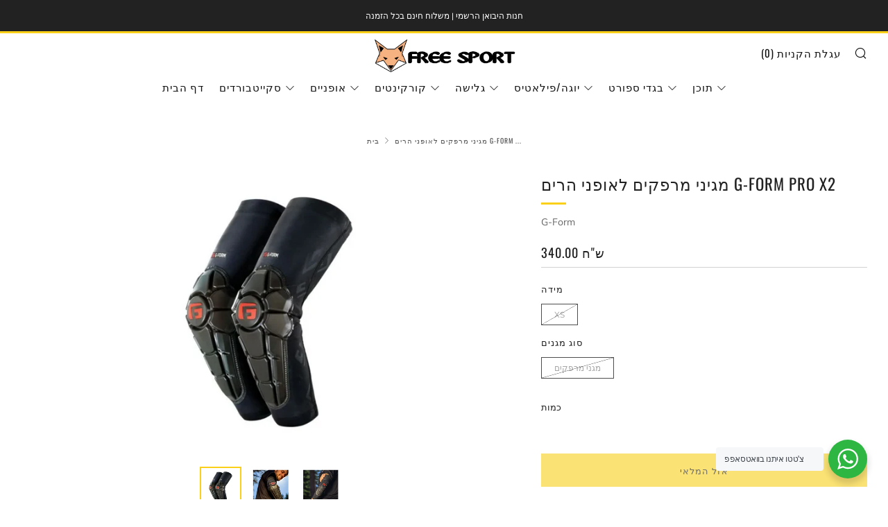

--- FILE ---
content_type: text/html; charset=utf-8
request_url: https://www.freesport.co.il/products/gform-pro-x2-elbow
body_size: 33050
content:
<!doctype html>
<html class="no-js" lang="he">
<head>
  	<meta charset="utf-8">
  	<meta http-equiv="X-UA-Compatible" content="IE=edge,chrome=1">
  	<meta name="viewport" content="width=device-width, initial-scale=1.0, height=device-height, minimum-scale=1.0, user-scalable=0">
  	<meta name="theme-color" content="#fad018">

	<!-- Network optimisations -->
<link rel="preconnect" href="//cdn.shopify.com" crossorigin>
<link rel="preconnect" href="//fonts.shopifycdn.com" crossorigin>
<link rel="preconnect" href="https://monorail-edge.shopifysvc.com">

<link rel="preload" as="style" href="//www.freesport.co.il/cdn/shop/t/3/assets/theme-critical.css?enable_css_minification=1&v=94243721833217781111641121972"><link rel="preload" as="script" href="//www.freesport.co.il/cdn/shop/t/3/assets/scrollreveal.min.js?v=163720458850474464051641121973"><link rel="preload" href="//www.freesport.co.il/cdn/fonts/muli/muli_n4.e949947cfff05efcc994b2e2db40359a04fa9a92.woff2" as="font" type="font/woff2" crossorigin>
<link rel="preload" href="//www.freesport.co.il/cdn/fonts/oswald/oswald_n4.7760ed7a63e536050f64bb0607ff70ce07a480bd.woff2" as="font" type="font/woff2" crossorigin>
<link rel="preload" href="//www.freesport.co.il/cdn/fonts/oswald/oswald_n4.7760ed7a63e536050f64bb0607ff70ce07a480bd.woff2" as="font" type="font/woff2" crossorigin>
<link rel="preload" href="//www.freesport.co.il/cdn/fonts/oswald/oswald_n4.7760ed7a63e536050f64bb0607ff70ce07a480bd.woff2" as="font" type="font/woff2" crossorigin>
<link rel="canonical" href="https://www.freesport.co.il/products/gform-pro-x2-elbow"><!-- Hotjar Tracking Code for https://www.freesport.co.il/ -->
<script>
    (function(h,o,t,j,a,r){
        h.hj=h.hj||function(){(h.hj.q=h.hj.q||[]).push(arguments)};
        h._hjSettings={hjid:2950858,hjsv:6};
        a=o.getElementsByTagName('head')[0];
        r=o.createElement('script');r.async=1;
        r.src=t+h._hjSettings.hjid+j+h._hjSettings.hjsv;
        a.appendChild(r);
    })(window,document,'https://static.hotjar.com/c/hotjar-','.js?sv=');
</script>

  <script>
  gtag('event', 'page_view', {
    'send_to': 'AW-717259337',
    'value': 'replace with value',
    'items': [{
      'id': 'replace with value',
      'google_business_vertical': 'retail'
    }]
  });
</script>

  
  	
	    <link rel="shortcut icon" href="//www.freesport.co.il/cdn/shop/files/a24be183420132794e6c3333415265a7_32x32.png?v=1643886312" type="image/png">
	

	<!-- Title and description ================================================== --><title>מגיני מרפקים לאופני הרים G-FORM pro X2 | Free Sport
&ndash; Free Sport Israel</title><meta name="description" content="זוג מגיני מרפקים מקצועיים לאופני הרים, מבית ג&#39;י-פורם, מותג מיגון הספורט המוביל בארה&quot;ב. המגנים כוללים שכבת סמארטפלקס גמישה, אשר מתקשחת בעת המכה. שכבת ההגנה החיצונית החכמה, יחד עם שכבת המגע עם העור, מספקים הגנה היקפית מושלמת ממרכז הזרוע ולאורך האמה. מיגון טוב ונוח, מספק הגנה ומעלה לנו את הביטחון. בכך עוזר לשפר מיומנויות רכיבת שטח"><!-- /snippets/social-meta-tags.liquid -->




<meta property="og:site_name" content="Free Sport Israel">
<meta property="og:url" content="https://www.freesport.co.il/products/gform-pro-x2-elbow">
<meta property="og:title" content="מגיני מרפקים לאופני הרים G-FORM pro X2 | Free Sport">
<meta property="og:type" content="product">
<meta property="og:description" content="זוג מגיני מרפקים מקצועיים לאופני הרים, מבית ג&#39;י-פורם, מותג מיגון הספורט המוביל בארה&quot;ב. המגנים כוללים שכבת סמארטפלקס גמישה, אשר מתקשחת בעת המכה. שכבת ההגנה החיצונית החכמה, יחד עם שכבת המגע עם העור, מספקים הגנה היקפית מושלמת ממרכז הזרוע ולאורך האמה. מיגון טוב ונוח, מספק הגנה ומעלה לנו את הביטחון. בכך עוזר לשפר מיומנויות רכיבת שטח">

  <meta property="og:price:amount" content="340.00">
  <meta property="og:price:currency" content="ILS">

<meta property="og:image" content="http://www.freesport.co.il/cdn/shop/products/prox2elbow1_1200x1200.png?v=1640790571"><meta property="og:image" content="http://www.freesport.co.il/cdn/shop/products/prox2elbow2_1200x1200.png?v=1640790571"><meta property="og:image" content="http://www.freesport.co.il/cdn/shop/products/prox2elbow3_1200x1200.png?v=1640790571">
<meta property="og:image:secure_url" content="https://www.freesport.co.il/cdn/shop/products/prox2elbow1_1200x1200.png?v=1640790571"><meta property="og:image:secure_url" content="https://www.freesport.co.il/cdn/shop/products/prox2elbow2_1200x1200.png?v=1640790571"><meta property="og:image:secure_url" content="https://www.freesport.co.il/cdn/shop/products/prox2elbow3_1200x1200.png?v=1640790571">


<meta name="twitter:card" content="summary_large_image">
<meta name="twitter:title" content="מגיני מרפקים לאופני הרים G-FORM pro X2 | Free Sport">
<meta name="twitter:description" content="זוג מגיני מרפקים מקצועיים לאופני הרים, מבית ג&#39;י-פורם, מותג מיגון הספורט המוביל בארה&quot;ב. המגנים כוללים שכבת סמארטפלקס גמישה, אשר מתקשחת בעת המכה. שכבת ההגנה החיצונית החכמה, יחד עם שכבת המגע עם העור, מספקים הגנה היקפית מושלמת ממרכז הזרוע ולאורך האמה. מיגון טוב ונוח, מספק הגנה ומעלה לנו את הביטחון. בכך עוזר לשפר מיומנויות רכיבת שטח">

  	<!-- JS before CSSOM =================================================== -->
  	<script type="text/javascript">
		theme = {};
		theme.t = {};
	    theme.t.add_to_cart = 'הוסף לעגלה';
	    theme.t.sold_out = 'אזל המלאי';
	    theme.t.unavailable = 'לא קיים';
	    theme.money_format = '{{amount}} ש"ח';
		theme.map = {};
		theme.map_settings_url="//www.freesport.co.il/cdn/shop/t/3/assets/map_settings.min.js?v=55973849163231613841641121967";
		theme.cart_type = 'modal';
		theme.cart_ajax = true;
		theme.routes = {
			rootUrl: "/",
			rootUrlSlash: "/",
			cartUrl: "/cart",
			cartAddUrl: "/cart/add",
			cartChangeUrl: "/cart/change"
		};
		theme.assets = {
			plyr: "//www.freesport.co.il/cdn/shop/t/3/assets/plyr.min.js?v=4209607025050129391641121974",
			masonry: "//www.freesport.co.il/cdn/shop/t/3/assets/masonry.min.js?v=52946867241060388171641121969",
			photoswipe: "//www.freesport.co.il/cdn/shop/t/3/assets/photoswipe.min.js?v=25365026511866153621641121971",
			fecha: "//www.freesport.co.il/cdn/shop/t/3/assets/fecha.min.js?v=77892649025288305351641121976"
		};
	</script>
	
	<style id="fontsupporttest">@font-face{font-family:"font";src:url("https://")}</style>
	<script type="text/javascript">
		function supportsFontFace() {
			function blacklist() {
				var match = /(WebKit|windows phone.+trident)\/(\d+)/i.exec(navigator.userAgent);
				return match && parseInt(match[2], 10) < (match[1] == 'WebKit' ? 533 : 6);
			}
			function hasFontFaceSrc() {
				var style = document.getElementById('fontsupporttest');
				var sheet = style.sheet || style.styleSheet;
				var cssText = sheet ? (sheet.cssRules && sheet.cssRules[0] ? sheet.cssRules[0].cssText : sheet.cssText || '') : '';
				return /src/i.test(cssText);
			}
			return !blacklist() && hasFontFaceSrc();
		}
		document.documentElement.classList.replace('no-js', 'js');
		if (window.matchMedia("(pointer: coarse)").matches) {document.documentElement.classList.add('touchevents')} else {document.documentElement.classList.add('no-touchevents')}
		if (supportsFontFace()) {document.documentElement.classList.add('fontface')}
	</script>
  	<script src="//www.freesport.co.il/cdn/shop/t/3/assets/jquery.min.js?v=115860211936397945481641121975" defer="defer"></script>
  	<script src="//www.freesport.co.il/cdn/shop/t/3/assets/vendor.min.js?v=91934266268907694051641121976" defer="defer"></script>
  	<script src="//www.freesport.co.il/cdn/shop/t/3/assets/ajax-cart.js?v=140745210255885012251643300842" defer="defer"></script>

  	<!-- CSS ================================================== -->
  	
<style data-shopify>





:root {
	--color--brand: #fad018;
	--color--brand-dark: #f3c705;
	--color--brand-light: #fbd531;

	--color--accent: #f0f0f0;
	--color--accent-dark: #e3e3e3;

	--color--link: #fdeeae;
	--color--link-dark: #766103;

	--color--text: #212121;
	--color--text-light: rgba(33, 33, 33, 0.7);
	--color--text-lighter: rgba(33, 33, 33, 0.5);
	--color--text-lightest: rgba(33, 33, 33, 0.2);
	--color--text-bg: rgba(33, 33, 33, 0.1);

	--color--text-bg: rgba(33, 33, 33, 0.1);

	--color--headings: #212121;
	--color--alt-text: #666666;
	--color--btn: #111111;

	--color--product-bg: rgba(0,0,0,0);
	--color--product-sale: #c00000;

	--color--drawer-bg: #fef7d7;

	--color--bg: #FFFFFF;
	--color--bg-alpha: rgba(255, 255, 255, 0.8);
	--color--bg-light: #ffffff;
	--color--bg-dark: #f2f2f2;

	--font--size-base: 13;
	--font--line-base: 30;

	--font--size-h1: 30;
	--font--size-h2: 23;
	--font--size-h3: 18;
	--font--size-h4: 17;
	--font--size-h5: 14;
	--font--size-h6: 13;

	--font--body: Muli, sans-serif;
	--font--body-style: normal;
    --font--body-weight: 400;

    --font--title: Oswald, sans-serif;
	--font--title-weight: 400;
	--font--title-style: normal;
	--font--title-space: 1px;
	--font--title-transform: uppercase;
	--font--title-border: 1;
	--font--title-border-size: 3px;

	--font--nav: Oswald, sans-serif;
	--font--nav-weight: 400;
	--font--nav-style: normal;
	--font--nav-space: 1px;
	--font--nav-transform: uppercase;
	--font--nav-size: 15px;

	--font--button: Oswald, sans-serif;
	--font--button-weight: 400;
	--font--button-style: normal;
	--font--button-space: 1px;
	--font--button-transform: uppercase;
	--font--button-size: 13px;
	--font--button-mobile-size: 12px;

	--font--icon-url: //www.freesport.co.il/cdn/shop/t/3/assets/sb-icons.eot?v=69961381625854386191641121968;
}
</style>
	<style>@font-face {
  font-family: Muli;
  font-weight: 400;
  font-style: normal;
  font-display: swap;
  src: url("//www.freesport.co.il/cdn/fonts/muli/muli_n4.e949947cfff05efcc994b2e2db40359a04fa9a92.woff2") format("woff2"),
       url("//www.freesport.co.il/cdn/fonts/muli/muli_n4.35355e4a0c27c9bc94d9af3f9bcb586d8229277a.woff") format("woff");
}

@font-face {
  font-family: Oswald;
  font-weight: 400;
  font-style: normal;
  font-display: swap;
  src: url("//www.freesport.co.il/cdn/fonts/oswald/oswald_n4.7760ed7a63e536050f64bb0607ff70ce07a480bd.woff2") format("woff2"),
       url("//www.freesport.co.il/cdn/fonts/oswald/oswald_n4.ae5e497f60fc686568afe76e9ff1872693c533e9.woff") format("woff");
}

@font-face {
  font-family: Oswald;
  font-weight: 400;
  font-style: normal;
  font-display: swap;
  src: url("//www.freesport.co.il/cdn/fonts/oswald/oswald_n4.7760ed7a63e536050f64bb0607ff70ce07a480bd.woff2") format("woff2"),
       url("//www.freesport.co.il/cdn/fonts/oswald/oswald_n4.ae5e497f60fc686568afe76e9ff1872693c533e9.woff") format("woff");
}

@font-face {
  font-family: Oswald;
  font-weight: 400;
  font-style: normal;
  font-display: swap;
  src: url("//www.freesport.co.il/cdn/fonts/oswald/oswald_n4.7760ed7a63e536050f64bb0607ff70ce07a480bd.woff2") format("woff2"),
       url("//www.freesport.co.il/cdn/fonts/oswald/oswald_n4.ae5e497f60fc686568afe76e9ff1872693c533e9.woff") format("woff");
}

@font-face {
  font-family: Muli;
  font-weight: 700;
  font-style: normal;
  font-display: swap;
  src: url("//www.freesport.co.il/cdn/fonts/muli/muli_n7.c8c44d0404947d89610714223e630c4cbe005587.woff2") format("woff2"),
       url("//www.freesport.co.il/cdn/fonts/muli/muli_n7.4cbcffea6175d46b4d67e9408244a5b38c2ac568.woff") format("woff");
}

@font-face {
  font-family: Muli;
  font-weight: 400;
  font-style: italic;
  font-display: swap;
  src: url("//www.freesport.co.il/cdn/fonts/muli/muli_i4.c0a1ea800bab5884ab82e4eb25a6bd25121bd08c.woff2") format("woff2"),
       url("//www.freesport.co.il/cdn/fonts/muli/muli_i4.a6c39b1b31d876de7f99b3646461aa87120de6ed.woff") format("woff");
}

@font-face {
  font-family: Muli;
  font-weight: 700;
  font-style: italic;
  font-display: swap;
  src: url("//www.freesport.co.il/cdn/fonts/muli/muli_i7.34eedbf231efa20bd065d55f6f71485730632c7b.woff2") format("woff2"),
       url("//www.freesport.co.il/cdn/fonts/muli/muli_i7.2b4df846821493e68344d0b0212997d071bf38b7.woff") format("woff");
}

</style>

<link rel="stylesheet" href="//www.freesport.co.il/cdn/shop/t/3/assets/theme-critical.css?enable_css_minification=1&v=94243721833217781111641121972">

<link rel="preload" href="//www.freesport.co.il/cdn/shop/t/3/assets/theme.css?enable_css_minification=1&v=101785412018379324601641121968" as="style" onload="this.onload=null;this.rel='stylesheet'">
<noscript><link rel="stylesheet" href="//www.freesport.co.il/cdn/shop/t/3/assets/theme.css?enable_css_minification=1&v=101785412018379324601641121968"></noscript>
<script>
	/*! loadCSS rel=preload polyfill. [c]2017 Filament Group, Inc. MIT License */
	(function(w){"use strict";if(!w.loadCSS){w.loadCSS=function(){}}var rp=loadCSS.relpreload={};rp.support=(function(){var ret;try{ret=w.document.createElement("link").relList.supports("preload")}catch(e){ret=false}return function(){return ret}})();rp.bindMediaToggle=function(link){var finalMedia=link.media||"all";function enableStylesheet(){if(link.addEventListener){link.removeEventListener("load",enableStylesheet)}else if(link.attachEvent){link.detachEvent("onload",enableStylesheet)}link.setAttribute("onload",null);link.media=finalMedia}if(link.addEventListener){link.addEventListener("load",enableStylesheet)}else if(link.attachEvent){link.attachEvent("onload",enableStylesheet)}setTimeout(function(){link.rel="stylesheet";link.media="only x"});setTimeout(enableStylesheet,3000)};rp.poly=function(){if(rp.support()){return}var links=w.document.getElementsByTagName("link");for(var i=0;i<links.length;i+=1){var link=links[i];if(link.rel==="preload"&&link.getAttribute("as")==="style"&&!link.getAttribute("data-loadcss")){link.setAttribute("data-loadcss",true);rp.bindMediaToggle(link)}}};if(!rp.support()){rp.poly();var run=w.setInterval(rp.poly,500);if(w.addEventListener){w.addEventListener("load",function(){rp.poly();w.clearInterval(run)})}else if(w.attachEvent){w.attachEvent("onload",function(){rp.poly();w.clearInterval(run)})}}if(typeof exports!=="undefined"){exports.loadCSS=loadCSS}else{w.loadCSS=loadCSS}}(typeof global!=="undefined"?global:this));
</script>

	<!-- JS after CSSOM=================================================== -->
  	<script src="//www.freesport.co.il/cdn/shop/t/3/assets/theme.js?v=5302604908908528611641121973" defer="defer"></script>
  	<script src="//www.freesport.co.il/cdn/shop/t/3/assets/custom.js?v=152733329445290166911641121973" defer="defer"></script>

	

  	
		<script src="//www.freesport.co.il/cdn/shop/t/3/assets/scrollreveal.min.js?v=163720458850474464051641121973"></script>
	
  	

	<!-- Header hook for plugins ================================================== -->
  	<script>window.performance && window.performance.mark && window.performance.mark('shopify.content_for_header.start');</script><meta name="google-site-verification" content="AHa7b8vsQU2PoDNLsFvA-awC0i8S8jxHKo13okKBAm0">
<meta name="google-site-verification" content="2qTuPSOHM-qGxgNKsylTdS7gLu0sd-DtfZiAYe8XQkA">
<meta name="facebook-domain-verification" content="5u1zdnyxqmxh8cnngews51tz3jm7fs">
<meta id="shopify-digital-wallet" name="shopify-digital-wallet" content="/60768223431/digital_wallets/dialog">
<meta name="shopify-checkout-api-token" content="21b831725f334e226cf1117055b22427">
<meta id="in-context-paypal-metadata" data-shop-id="60768223431" data-venmo-supported="false" data-environment="production" data-locale="en_US" data-paypal-v4="true" data-currency="ILS">
<link rel="alternate" type="application/json+oembed" href="https://www.freesport.co.il/products/gform-pro-x2-elbow.oembed">
<script async="async" src="/checkouts/internal/preloads.js?locale=he-IL"></script>
<script id="shopify-features" type="application/json">{"accessToken":"21b831725f334e226cf1117055b22427","betas":["rich-media-storefront-analytics"],"domain":"www.freesport.co.il","predictiveSearch":false,"shopId":60768223431,"locale":"he"}</script>
<script>var Shopify = Shopify || {};
Shopify.shop = "free-sport-israel.myshopify.com";
Shopify.locale = "he";
Shopify.currency = {"active":"ILS","rate":"1.0"};
Shopify.country = "IL";
Shopify.theme = {"name":"Venue","id":128536412359,"schema_name":"Venue","schema_version":"5.0.3","theme_store_id":836,"role":"main"};
Shopify.theme.handle = "null";
Shopify.theme.style = {"id":null,"handle":null};
Shopify.cdnHost = "www.freesport.co.il/cdn";
Shopify.routes = Shopify.routes || {};
Shopify.routes.root = "/";</script>
<script type="module">!function(o){(o.Shopify=o.Shopify||{}).modules=!0}(window);</script>
<script>!function(o){function n(){var o=[];function n(){o.push(Array.prototype.slice.apply(arguments))}return n.q=o,n}var t=o.Shopify=o.Shopify||{};t.loadFeatures=n(),t.autoloadFeatures=n()}(window);</script>
<script id="shop-js-analytics" type="application/json">{"pageType":"product"}</script>
<script defer="defer" async type="module" src="//www.freesport.co.il/cdn/shopifycloud/shop-js/modules/v2/client.init-shop-cart-sync_BT-GjEfc.en.esm.js"></script>
<script defer="defer" async type="module" src="//www.freesport.co.il/cdn/shopifycloud/shop-js/modules/v2/chunk.common_D58fp_Oc.esm.js"></script>
<script defer="defer" async type="module" src="//www.freesport.co.il/cdn/shopifycloud/shop-js/modules/v2/chunk.modal_xMitdFEc.esm.js"></script>
<script type="module">
  await import("//www.freesport.co.il/cdn/shopifycloud/shop-js/modules/v2/client.init-shop-cart-sync_BT-GjEfc.en.esm.js");
await import("//www.freesport.co.il/cdn/shopifycloud/shop-js/modules/v2/chunk.common_D58fp_Oc.esm.js");
await import("//www.freesport.co.il/cdn/shopifycloud/shop-js/modules/v2/chunk.modal_xMitdFEc.esm.js");

  window.Shopify.SignInWithShop?.initShopCartSync?.({"fedCMEnabled":true,"windoidEnabled":true});

</script>
<script>(function() {
  var isLoaded = false;
  function asyncLoad() {
    if (isLoaded) return;
    isLoaded = true;
    var urls = ["\/\/shopify.privy.com\/widget.js?shop=free-sport-israel.myshopify.com","https:\/\/cdn.hextom.com\/js\/freeshippingbar.js?shop=free-sport-israel.myshopify.com"];
    for (var i = 0; i < urls.length; i++) {
      var s = document.createElement('script');
      s.type = 'text/javascript';
      s.async = true;
      s.src = urls[i];
      var x = document.getElementsByTagName('script')[0];
      x.parentNode.insertBefore(s, x);
    }
  };
  if(window.attachEvent) {
    window.attachEvent('onload', asyncLoad);
  } else {
    window.addEventListener('load', asyncLoad, false);
  }
})();</script>
<script id="__st">var __st={"a":60768223431,"offset":7200,"reqid":"5e6e3f2c-ea54-4213-98fb-a619e458b987-1769411002","pageurl":"www.freesport.co.il\/products\/gform-pro-x2-elbow","u":"fc62ae0aecef","p":"product","rtyp":"product","rid":7180364480711};</script>
<script>window.ShopifyPaypalV4VisibilityTracking = true;</script>
<script id="captcha-bootstrap">!function(){'use strict';const t='contact',e='account',n='new_comment',o=[[t,t],['blogs',n],['comments',n],[t,'customer']],c=[[e,'customer_login'],[e,'guest_login'],[e,'recover_customer_password'],[e,'create_customer']],r=t=>t.map((([t,e])=>`form[action*='/${t}']:not([data-nocaptcha='true']) input[name='form_type'][value='${e}']`)).join(','),a=t=>()=>t?[...document.querySelectorAll(t)].map((t=>t.form)):[];function s(){const t=[...o],e=r(t);return a(e)}const i='password',u='form_key',d=['recaptcha-v3-token','g-recaptcha-response','h-captcha-response',i],f=()=>{try{return window.sessionStorage}catch{return}},m='__shopify_v',_=t=>t.elements[u];function p(t,e,n=!1){try{const o=window.sessionStorage,c=JSON.parse(o.getItem(e)),{data:r}=function(t){const{data:e,action:n}=t;return t[m]||n?{data:e,action:n}:{data:t,action:n}}(c);for(const[e,n]of Object.entries(r))t.elements[e]&&(t.elements[e].value=n);n&&o.removeItem(e)}catch(o){console.error('form repopulation failed',{error:o})}}const l='form_type',E='cptcha';function T(t){t.dataset[E]=!0}const w=window,h=w.document,L='Shopify',v='ce_forms',y='captcha';let A=!1;((t,e)=>{const n=(g='f06e6c50-85a8-45c8-87d0-21a2b65856fe',I='https://cdn.shopify.com/shopifycloud/storefront-forms-hcaptcha/ce_storefront_forms_captcha_hcaptcha.v1.5.2.iife.js',D={infoText:'Protected by hCaptcha',privacyText:'Privacy',termsText:'Terms'},(t,e,n)=>{const o=w[L][v],c=o.bindForm;if(c)return c(t,g,e,D).then(n);var r;o.q.push([[t,g,e,D],n]),r=I,A||(h.body.append(Object.assign(h.createElement('script'),{id:'captcha-provider',async:!0,src:r})),A=!0)});var g,I,D;w[L]=w[L]||{},w[L][v]=w[L][v]||{},w[L][v].q=[],w[L][y]=w[L][y]||{},w[L][y].protect=function(t,e){n(t,void 0,e),T(t)},Object.freeze(w[L][y]),function(t,e,n,w,h,L){const[v,y,A,g]=function(t,e,n){const i=e?o:[],u=t?c:[],d=[...i,...u],f=r(d),m=r(i),_=r(d.filter((([t,e])=>n.includes(e))));return[a(f),a(m),a(_),s()]}(w,h,L),I=t=>{const e=t.target;return e instanceof HTMLFormElement?e:e&&e.form},D=t=>v().includes(t);t.addEventListener('submit',(t=>{const e=I(t);if(!e)return;const n=D(e)&&!e.dataset.hcaptchaBound&&!e.dataset.recaptchaBound,o=_(e),c=g().includes(e)&&(!o||!o.value);(n||c)&&t.preventDefault(),c&&!n&&(function(t){try{if(!f())return;!function(t){const e=f();if(!e)return;const n=_(t);if(!n)return;const o=n.value;o&&e.removeItem(o)}(t);const e=Array.from(Array(32),(()=>Math.random().toString(36)[2])).join('');!function(t,e){_(t)||t.append(Object.assign(document.createElement('input'),{type:'hidden',name:u})),t.elements[u].value=e}(t,e),function(t,e){const n=f();if(!n)return;const o=[...t.querySelectorAll(`input[type='${i}']`)].map((({name:t})=>t)),c=[...d,...o],r={};for(const[a,s]of new FormData(t).entries())c.includes(a)||(r[a]=s);n.setItem(e,JSON.stringify({[m]:1,action:t.action,data:r}))}(t,e)}catch(e){console.error('failed to persist form',e)}}(e),e.submit())}));const S=(t,e)=>{t&&!t.dataset[E]&&(n(t,e.some((e=>e===t))),T(t))};for(const o of['focusin','change'])t.addEventListener(o,(t=>{const e=I(t);D(e)&&S(e,y())}));const B=e.get('form_key'),M=e.get(l),P=B&&M;t.addEventListener('DOMContentLoaded',(()=>{const t=y();if(P)for(const e of t)e.elements[l].value===M&&p(e,B);[...new Set([...A(),...v().filter((t=>'true'===t.dataset.shopifyCaptcha))])].forEach((e=>S(e,t)))}))}(h,new URLSearchParams(w.location.search),n,t,e,['guest_login'])})(!0,!1)}();</script>
<script integrity="sha256-4kQ18oKyAcykRKYeNunJcIwy7WH5gtpwJnB7kiuLZ1E=" data-source-attribution="shopify.loadfeatures" defer="defer" src="//www.freesport.co.il/cdn/shopifycloud/storefront/assets/storefront/load_feature-a0a9edcb.js" crossorigin="anonymous"></script>
<script data-source-attribution="shopify.dynamic_checkout.dynamic.init">var Shopify=Shopify||{};Shopify.PaymentButton=Shopify.PaymentButton||{isStorefrontPortableWallets:!0,init:function(){window.Shopify.PaymentButton.init=function(){};var t=document.createElement("script");t.src="https://www.freesport.co.il/cdn/shopifycloud/portable-wallets/latest/portable-wallets.he.js",t.type="module",document.head.appendChild(t)}};
</script>
<script data-source-attribution="shopify.dynamic_checkout.buyer_consent">
  function portableWalletsHideBuyerConsent(e){var t=document.getElementById("shopify-buyer-consent"),n=document.getElementById("shopify-subscription-policy-button");t&&n&&(t.classList.add("hidden"),t.setAttribute("aria-hidden","true"),n.removeEventListener("click",e))}function portableWalletsShowBuyerConsent(e){var t=document.getElementById("shopify-buyer-consent"),n=document.getElementById("shopify-subscription-policy-button");t&&n&&(t.classList.remove("hidden"),t.removeAttribute("aria-hidden"),n.addEventListener("click",e))}window.Shopify?.PaymentButton&&(window.Shopify.PaymentButton.hideBuyerConsent=portableWalletsHideBuyerConsent,window.Shopify.PaymentButton.showBuyerConsent=portableWalletsShowBuyerConsent);
</script>
<script data-source-attribution="shopify.dynamic_checkout.cart.bootstrap">document.addEventListener("DOMContentLoaded",(function(){function t(){return document.querySelector("shopify-accelerated-checkout-cart, shopify-accelerated-checkout")}if(t())Shopify.PaymentButton.init();else{new MutationObserver((function(e,n){t()&&(Shopify.PaymentButton.init(),n.disconnect())})).observe(document.body,{childList:!0,subtree:!0})}}));
</script>
<link id="shopify-accelerated-checkout-styles" rel="stylesheet" media="screen" href="https://www.freesport.co.il/cdn/shopifycloud/portable-wallets/latest/accelerated-checkout-backwards-compat.css" crossorigin="anonymous">
<style id="shopify-accelerated-checkout-cart">
        #shopify-buyer-consent {
  margin-top: 1em;
  display: inline-block;
  width: 100%;
}

#shopify-buyer-consent.hidden {
  display: none;
}

#shopify-subscription-policy-button {
  background: none;
  border: none;
  padding: 0;
  text-decoration: underline;
  font-size: inherit;
  cursor: pointer;
}

#shopify-subscription-policy-button::before {
  box-shadow: none;
}

      </style>

<script>window.performance && window.performance.mark && window.performance.mark('shopify.content_for_header.end');</script>

  










<!-- BEGIN app block: shopify://apps/hulk-form-builder/blocks/app-embed/b6b8dd14-356b-4725-a4ed-77232212b3c3 --><!-- BEGIN app snippet: hulkapps-formbuilder-theme-ext --><script type="text/javascript">
  
  if (typeof window.formbuilder_customer != "object") {
        window.formbuilder_customer = {}
  }

  window.hulkFormBuilder = {
    form_data: {},
    shop_data: {"shop_UCPy0w-dNXZNbOfjdWX8dA":{"shop_uuid":"UCPy0w-dNXZNbOfjdWX8dA","shop_timezone":"Asia\/Jerusalem","shop_id":60408,"shop_is_after_submit_enabled":true,"shop_shopify_plan":"basic","shop_shopify_domain":"free-sport-israel.myshopify.com","shop_created_at":"2021-12-28T05:43:25.006-06:00","is_skip_metafield":false,"shop_deleted":false,"shop_disabled":false}},
    settings_data: {"shop_settings":{"shop_customise_msgs":[],"default_customise_msgs":{"is_required":"is required","thank_you":"Thank you! The form was submitted successfully.","processing":"Processing...","valid_data":"Please provide valid data","valid_email":"Provide valid email format","valid_tags":"HTML Tags are not allowed","valid_phone":"Provide valid phone number","valid_captcha":"Please provide valid captcha response","valid_url":"Provide valid URL","only_number_alloud":"Provide valid number in","number_less":"must be less than","number_more":"must be more than","image_must_less":"Image must be less than 20MB","image_number":"Images allowed","image_extension":"Invalid extension! Please provide image file","error_image_upload":"Error in image upload. Please try again.","error_file_upload":"Error in file upload. Please try again.","your_response":"Your response","error_form_submit":"Error occur.Please try again after sometime.","email_submitted":"Form with this email is already submitted","invalid_email_by_zerobounce":"The email address you entered appears to be invalid. Please check it and try again.","download_file":"Download file","card_details_invalid":"Your card details are invalid","card_details":"Card details","please_enter_card_details":"Please enter card details","card_number":"Card number","exp_mm":"Exp MM","exp_yy":"Exp YY","crd_cvc":"CVV","payment_value":"Payment amount","please_enter_payment_amount":"Please enter payment amount","address1":"Address line 1","address2":"Address line 2","city":"City","province":"Province","zipcode":"Zip code","country":"Country","blocked_domain":"This form does not accept addresses from","file_must_less":"File must be less than 20MB","file_extension":"Invalid extension! Please provide file","only_file_number_alloud":"files allowed","previous":"Previous","next":"Next","must_have_a_input":"Please enter at least one field.","please_enter_required_data":"Please enter required data","atleast_one_special_char":"Include at least one special character","atleast_one_lowercase_char":"Include at least one lowercase character","atleast_one_uppercase_char":"Include at least one uppercase character","atleast_one_number":"Include at least one number","must_have_8_chars":"Must have 8 characters long","be_between_8_and_12_chars":"Be between 8 and 12 characters long","please_select":"Please Select","phone_submitted":"Form with this phone number is already submitted","user_res_parse_error":"Error while submitting the form","valid_same_values":"values must be same","product_choice_clear_selection":"Clear Selection","picture_choice_clear_selection":"Clear Selection","remove_all_for_file_image_upload":"Remove All","invalid_file_type_for_image_upload":"You can't upload files of this type.","invalid_file_type_for_signature_upload":"You can't upload files of this type.","max_files_exceeded_for_file_upload":"You can not upload any more files.","max_files_exceeded_for_image_upload":"You can not upload any more files.","file_already_exist":"File already uploaded","max_limit_exceed":"You have added the maximum number of text fields.","cancel_upload_for_file_upload":"Cancel upload","cancel_upload_for_image_upload":"Cancel upload","cancel_upload_for_signature_upload":"Cancel upload"},"shop_blocked_domains":[]}},
    features_data: {"shop_plan_features":{"shop_plan_features":["unlimited-forms","full-design-customization","export-form-submissions","multiple-recipients-for-form-submissions","multiple-admin-notifications","enable-captcha","unlimited-file-uploads","save-submitted-form-data","set-auto-response-message","conditional-logic","form-banner","save-as-draft-facility","include-user-response-in-admin-email","disable-form-submission","file-upload"]}},
    shop: null,
    shop_id: null,
    plan_features: null,
    validateDoubleQuotes: false,
    assets: {
      extraFunctions: "https://cdn.shopify.com/extensions/019bb5ee-ec40-7527-955d-c1b8751eb060/form-builder-by-hulkapps-50/assets/extra-functions.js",
      extraStyles: "https://cdn.shopify.com/extensions/019bb5ee-ec40-7527-955d-c1b8751eb060/form-builder-by-hulkapps-50/assets/extra-styles.css",
      bootstrapStyles: "https://cdn.shopify.com/extensions/019bb5ee-ec40-7527-955d-c1b8751eb060/form-builder-by-hulkapps-50/assets/theme-app-extension-bootstrap.css"
    },
    translations: {
      htmlTagNotAllowed: "HTML Tags are not allowed",
      sqlQueryNotAllowed: "SQL Queries are not allowed",
      doubleQuoteNotAllowed: "Double quotes are not allowed",
      vorwerkHttpWwwNotAllowed: "The words \u0026#39;http\u0026#39; and \u0026#39;www\u0026#39; are not allowed. Please remove them and try again.",
      maxTextFieldsReached: "You have added the maximum number of text fields.",
      avoidNegativeWords: "Avoid negative words: Don\u0026#39;t use negative words in your contact message.",
      customDesignOnly: "This form is for custom designs requests. For general inquiries please contact our team at info@stagheaddesigns.com",
      zerobounceApiErrorMsg: "We couldn\u0026#39;t verify your email due to a technical issue. Please try again later.",
    }

  }

  

  window.FbThemeAppExtSettingsHash = {}
  
</script><!-- END app snippet --><!-- END app block --><script src="https://cdn.shopify.com/extensions/019bb5ee-ec40-7527-955d-c1b8751eb060/form-builder-by-hulkapps-50/assets/form-builder-script.js" type="text/javascript" defer="defer"></script>
<link href="https://monorail-edge.shopifysvc.com" rel="dns-prefetch">
<script>(function(){if ("sendBeacon" in navigator && "performance" in window) {try {var session_token_from_headers = performance.getEntriesByType('navigation')[0].serverTiming.find(x => x.name == '_s').description;} catch {var session_token_from_headers = undefined;}var session_cookie_matches = document.cookie.match(/_shopify_s=([^;]*)/);var session_token_from_cookie = session_cookie_matches && session_cookie_matches.length === 2 ? session_cookie_matches[1] : "";var session_token = session_token_from_headers || session_token_from_cookie || "";function handle_abandonment_event(e) {var entries = performance.getEntries().filter(function(entry) {return /monorail-edge.shopifysvc.com/.test(entry.name);});if (!window.abandonment_tracked && entries.length === 0) {window.abandonment_tracked = true;var currentMs = Date.now();var navigation_start = performance.timing.navigationStart;var payload = {shop_id: 60768223431,url: window.location.href,navigation_start,duration: currentMs - navigation_start,session_token,page_type: "product"};window.navigator.sendBeacon("https://monorail-edge.shopifysvc.com/v1/produce", JSON.stringify({schema_id: "online_store_buyer_site_abandonment/1.1",payload: payload,metadata: {event_created_at_ms: currentMs,event_sent_at_ms: currentMs}}));}}window.addEventListener('pagehide', handle_abandonment_event);}}());</script>
<script id="web-pixels-manager-setup">(function e(e,d,r,n,o){if(void 0===o&&(o={}),!Boolean(null===(a=null===(i=window.Shopify)||void 0===i?void 0:i.analytics)||void 0===a?void 0:a.replayQueue)){var i,a;window.Shopify=window.Shopify||{};var t=window.Shopify;t.analytics=t.analytics||{};var s=t.analytics;s.replayQueue=[],s.publish=function(e,d,r){return s.replayQueue.push([e,d,r]),!0};try{self.performance.mark("wpm:start")}catch(e){}var l=function(){var e={modern:/Edge?\/(1{2}[4-9]|1[2-9]\d|[2-9]\d{2}|\d{4,})\.\d+(\.\d+|)|Firefox\/(1{2}[4-9]|1[2-9]\d|[2-9]\d{2}|\d{4,})\.\d+(\.\d+|)|Chrom(ium|e)\/(9{2}|\d{3,})\.\d+(\.\d+|)|(Maci|X1{2}).+ Version\/(15\.\d+|(1[6-9]|[2-9]\d|\d{3,})\.\d+)([,.]\d+|)( \(\w+\)|)( Mobile\/\w+|) Safari\/|Chrome.+OPR\/(9{2}|\d{3,})\.\d+\.\d+|(CPU[ +]OS|iPhone[ +]OS|CPU[ +]iPhone|CPU IPhone OS|CPU iPad OS)[ +]+(15[._]\d+|(1[6-9]|[2-9]\d|\d{3,})[._]\d+)([._]\d+|)|Android:?[ /-](13[3-9]|1[4-9]\d|[2-9]\d{2}|\d{4,})(\.\d+|)(\.\d+|)|Android.+Firefox\/(13[5-9]|1[4-9]\d|[2-9]\d{2}|\d{4,})\.\d+(\.\d+|)|Android.+Chrom(ium|e)\/(13[3-9]|1[4-9]\d|[2-9]\d{2}|\d{4,})\.\d+(\.\d+|)|SamsungBrowser\/([2-9]\d|\d{3,})\.\d+/,legacy:/Edge?\/(1[6-9]|[2-9]\d|\d{3,})\.\d+(\.\d+|)|Firefox\/(5[4-9]|[6-9]\d|\d{3,})\.\d+(\.\d+|)|Chrom(ium|e)\/(5[1-9]|[6-9]\d|\d{3,})\.\d+(\.\d+|)([\d.]+$|.*Safari\/(?![\d.]+ Edge\/[\d.]+$))|(Maci|X1{2}).+ Version\/(10\.\d+|(1[1-9]|[2-9]\d|\d{3,})\.\d+)([,.]\d+|)( \(\w+\)|)( Mobile\/\w+|) Safari\/|Chrome.+OPR\/(3[89]|[4-9]\d|\d{3,})\.\d+\.\d+|(CPU[ +]OS|iPhone[ +]OS|CPU[ +]iPhone|CPU IPhone OS|CPU iPad OS)[ +]+(10[._]\d+|(1[1-9]|[2-9]\d|\d{3,})[._]\d+)([._]\d+|)|Android:?[ /-](13[3-9]|1[4-9]\d|[2-9]\d{2}|\d{4,})(\.\d+|)(\.\d+|)|Mobile Safari.+OPR\/([89]\d|\d{3,})\.\d+\.\d+|Android.+Firefox\/(13[5-9]|1[4-9]\d|[2-9]\d{2}|\d{4,})\.\d+(\.\d+|)|Android.+Chrom(ium|e)\/(13[3-9]|1[4-9]\d|[2-9]\d{2}|\d{4,})\.\d+(\.\d+|)|Android.+(UC? ?Browser|UCWEB|U3)[ /]?(15\.([5-9]|\d{2,})|(1[6-9]|[2-9]\d|\d{3,})\.\d+)\.\d+|SamsungBrowser\/(5\.\d+|([6-9]|\d{2,})\.\d+)|Android.+MQ{2}Browser\/(14(\.(9|\d{2,})|)|(1[5-9]|[2-9]\d|\d{3,})(\.\d+|))(\.\d+|)|K[Aa][Ii]OS\/(3\.\d+|([4-9]|\d{2,})\.\d+)(\.\d+|)/},d=e.modern,r=e.legacy,n=navigator.userAgent;return n.match(d)?"modern":n.match(r)?"legacy":"unknown"}(),u="modern"===l?"modern":"legacy",c=(null!=n?n:{modern:"",legacy:""})[u],f=function(e){return[e.baseUrl,"/wpm","/b",e.hashVersion,"modern"===e.buildTarget?"m":"l",".js"].join("")}({baseUrl:d,hashVersion:r,buildTarget:u}),m=function(e){var d=e.version,r=e.bundleTarget,n=e.surface,o=e.pageUrl,i=e.monorailEndpoint;return{emit:function(e){var a=e.status,t=e.errorMsg,s=(new Date).getTime(),l=JSON.stringify({metadata:{event_sent_at_ms:s},events:[{schema_id:"web_pixels_manager_load/3.1",payload:{version:d,bundle_target:r,page_url:o,status:a,surface:n,error_msg:t},metadata:{event_created_at_ms:s}}]});if(!i)return console&&console.warn&&console.warn("[Web Pixels Manager] No Monorail endpoint provided, skipping logging."),!1;try{return self.navigator.sendBeacon.bind(self.navigator)(i,l)}catch(e){}var u=new XMLHttpRequest;try{return u.open("POST",i,!0),u.setRequestHeader("Content-Type","text/plain"),u.send(l),!0}catch(e){return console&&console.warn&&console.warn("[Web Pixels Manager] Got an unhandled error while logging to Monorail."),!1}}}}({version:r,bundleTarget:l,surface:e.surface,pageUrl:self.location.href,monorailEndpoint:e.monorailEndpoint});try{o.browserTarget=l,function(e){var d=e.src,r=e.async,n=void 0===r||r,o=e.onload,i=e.onerror,a=e.sri,t=e.scriptDataAttributes,s=void 0===t?{}:t,l=document.createElement("script"),u=document.querySelector("head"),c=document.querySelector("body");if(l.async=n,l.src=d,a&&(l.integrity=a,l.crossOrigin="anonymous"),s)for(var f in s)if(Object.prototype.hasOwnProperty.call(s,f))try{l.dataset[f]=s[f]}catch(e){}if(o&&l.addEventListener("load",o),i&&l.addEventListener("error",i),u)u.appendChild(l);else{if(!c)throw new Error("Did not find a head or body element to append the script");c.appendChild(l)}}({src:f,async:!0,onload:function(){if(!function(){var e,d;return Boolean(null===(d=null===(e=window.Shopify)||void 0===e?void 0:e.analytics)||void 0===d?void 0:d.initialized)}()){var d=window.webPixelsManager.init(e)||void 0;if(d){var r=window.Shopify.analytics;r.replayQueue.forEach((function(e){var r=e[0],n=e[1],o=e[2];d.publishCustomEvent(r,n,o)})),r.replayQueue=[],r.publish=d.publishCustomEvent,r.visitor=d.visitor,r.initialized=!0}}},onerror:function(){return m.emit({status:"failed",errorMsg:"".concat(f," has failed to load")})},sri:function(e){var d=/^sha384-[A-Za-z0-9+/=]+$/;return"string"==typeof e&&d.test(e)}(c)?c:"",scriptDataAttributes:o}),m.emit({status:"loading"})}catch(e){m.emit({status:"failed",errorMsg:(null==e?void 0:e.message)||"Unknown error"})}}})({shopId: 60768223431,storefrontBaseUrl: "https://www.freesport.co.il",extensionsBaseUrl: "https://extensions.shopifycdn.com/cdn/shopifycloud/web-pixels-manager",monorailEndpoint: "https://monorail-edge.shopifysvc.com/unstable/produce_batch",surface: "storefront-renderer",enabledBetaFlags: ["2dca8a86"],webPixelsConfigList: [{"id":"470286535","configuration":"{\"config\":\"{\\\"pixel_id\\\":\\\"G-VRJP7TMGW6\\\",\\\"target_country\\\":\\\"IL\\\",\\\"gtag_events\\\":[{\\\"type\\\":\\\"search\\\",\\\"action_label\\\":[\\\"G-VRJP7TMGW6\\\",\\\"AW-717259337\\\/Dx8JCIvpudUDEMmEgtYC\\\"]},{\\\"type\\\":\\\"begin_checkout\\\",\\\"action_label\\\":[\\\"G-VRJP7TMGW6\\\",\\\"AW-717259337\\\/lqRlCIjpudUDEMmEgtYC\\\"]},{\\\"type\\\":\\\"view_item\\\",\\\"action_label\\\":[\\\"G-VRJP7TMGW6\\\",\\\"AW-717259337\\\/YuwVCPPoudUDEMmEgtYC\\\",\\\"MC-EMTPY8WLPM\\\"]},{\\\"type\\\":\\\"purchase\\\",\\\"action_label\\\":[\\\"G-VRJP7TMGW6\\\",\\\"AW-717259337\\\/GHUyCPDoudUDEMmEgtYC\\\",\\\"MC-EMTPY8WLPM\\\"]},{\\\"type\\\":\\\"page_view\\\",\\\"action_label\\\":[\\\"G-VRJP7TMGW6\\\",\\\"AW-717259337\\\/5VNaCO3oudUDEMmEgtYC\\\",\\\"MC-EMTPY8WLPM\\\"]},{\\\"type\\\":\\\"add_payment_info\\\",\\\"action_label\\\":[\\\"G-VRJP7TMGW6\\\",\\\"AW-717259337\\\/KvMOCI7pudUDEMmEgtYC\\\"]},{\\\"type\\\":\\\"add_to_cart\\\",\\\"action_label\\\":[\\\"G-VRJP7TMGW6\\\",\\\"AW-717259337\\\/AfEWCIXpudUDEMmEgtYC\\\"]}],\\\"enable_monitoring_mode\\\":false}\"}","eventPayloadVersion":"v1","runtimeContext":"OPEN","scriptVersion":"b2a88bafab3e21179ed38636efcd8a93","type":"APP","apiClientId":1780363,"privacyPurposes":[],"dataSharingAdjustments":{"protectedCustomerApprovalScopes":["read_customer_address","read_customer_email","read_customer_name","read_customer_personal_data","read_customer_phone"]}},{"id":"226820295","configuration":"{\"pixel_id\":\"378686150817581\",\"pixel_type\":\"facebook_pixel\",\"metaapp_system_user_token\":\"-\"}","eventPayloadVersion":"v1","runtimeContext":"OPEN","scriptVersion":"ca16bc87fe92b6042fbaa3acc2fbdaa6","type":"APP","apiClientId":2329312,"privacyPurposes":["ANALYTICS","MARKETING","SALE_OF_DATA"],"dataSharingAdjustments":{"protectedCustomerApprovalScopes":["read_customer_address","read_customer_email","read_customer_name","read_customer_personal_data","read_customer_phone"]}},{"id":"shopify-app-pixel","configuration":"{}","eventPayloadVersion":"v1","runtimeContext":"STRICT","scriptVersion":"0450","apiClientId":"shopify-pixel","type":"APP","privacyPurposes":["ANALYTICS","MARKETING"]},{"id":"shopify-custom-pixel","eventPayloadVersion":"v1","runtimeContext":"LAX","scriptVersion":"0450","apiClientId":"shopify-pixel","type":"CUSTOM","privacyPurposes":["ANALYTICS","MARKETING"]}],isMerchantRequest: false,initData: {"shop":{"name":"Free Sport Israel","paymentSettings":{"currencyCode":"ILS"},"myshopifyDomain":"free-sport-israel.myshopify.com","countryCode":"IL","storefrontUrl":"https:\/\/www.freesport.co.il"},"customer":null,"cart":null,"checkout":null,"productVariants":[{"price":{"amount":340.0,"currencyCode":"ILS"},"product":{"title":"מגיני מרפקים לאופני הרים G-FORM pro X2","vendor":"G-Form","id":"7180364480711","untranslatedTitle":"מגיני מרפקים לאופני הרים G-FORM pro X2","url":"\/products\/gform-pro-x2-elbow","type":"Bicycle Protective Pads"},"id":"41577870655687","image":{"src":"\/\/www.freesport.co.il\/cdn\/shop\/products\/prox2elbow1.png?v=1640790571"},"sku":"EP0902332","title":"XS \/ מגני מרפקים","untranslatedTitle":"XS \/ מגני מרפקים"}],"purchasingCompany":null},},"https://www.freesport.co.il/cdn","fcfee988w5aeb613cpc8e4bc33m6693e112",{"modern":"","legacy":""},{"shopId":"60768223431","storefrontBaseUrl":"https:\/\/www.freesport.co.il","extensionBaseUrl":"https:\/\/extensions.shopifycdn.com\/cdn\/shopifycloud\/web-pixels-manager","surface":"storefront-renderer","enabledBetaFlags":"[\"2dca8a86\"]","isMerchantRequest":"false","hashVersion":"fcfee988w5aeb613cpc8e4bc33m6693e112","publish":"custom","events":"[[\"page_viewed\",{}],[\"product_viewed\",{\"productVariant\":{\"price\":{\"amount\":340.0,\"currencyCode\":\"ILS\"},\"product\":{\"title\":\"מגיני מרפקים לאופני הרים G-FORM pro X2\",\"vendor\":\"G-Form\",\"id\":\"7180364480711\",\"untranslatedTitle\":\"מגיני מרפקים לאופני הרים G-FORM pro X2\",\"url\":\"\/products\/gform-pro-x2-elbow\",\"type\":\"Bicycle Protective Pads\"},\"id\":\"41577870655687\",\"image\":{\"src\":\"\/\/www.freesport.co.il\/cdn\/shop\/products\/prox2elbow1.png?v=1640790571\"},\"sku\":\"EP0902332\",\"title\":\"XS \/ מגני מרפקים\",\"untranslatedTitle\":\"XS \/ מגני מרפקים\"}}]]"});</script><script>
  window.ShopifyAnalytics = window.ShopifyAnalytics || {};
  window.ShopifyAnalytics.meta = window.ShopifyAnalytics.meta || {};
  window.ShopifyAnalytics.meta.currency = 'ILS';
  var meta = {"product":{"id":7180364480711,"gid":"gid:\/\/shopify\/Product\/7180364480711","vendor":"G-Form","type":"Bicycle Protective Pads","handle":"gform-pro-x2-elbow","variants":[{"id":41577870655687,"price":34000,"name":"מגיני מרפקים לאופני הרים G-FORM pro X2 - XS \/ מגני מרפקים","public_title":"XS \/ מגני מרפקים","sku":"EP0902332"}],"remote":false},"page":{"pageType":"product","resourceType":"product","resourceId":7180364480711,"requestId":"5e6e3f2c-ea54-4213-98fb-a619e458b987-1769411002"}};
  for (var attr in meta) {
    window.ShopifyAnalytics.meta[attr] = meta[attr];
  }
</script>
<script class="analytics">
  (function () {
    var customDocumentWrite = function(content) {
      var jquery = null;

      if (window.jQuery) {
        jquery = window.jQuery;
      } else if (window.Checkout && window.Checkout.$) {
        jquery = window.Checkout.$;
      }

      if (jquery) {
        jquery('body').append(content);
      }
    };

    var hasLoggedConversion = function(token) {
      if (token) {
        return document.cookie.indexOf('loggedConversion=' + token) !== -1;
      }
      return false;
    }

    var setCookieIfConversion = function(token) {
      if (token) {
        var twoMonthsFromNow = new Date(Date.now());
        twoMonthsFromNow.setMonth(twoMonthsFromNow.getMonth() + 2);

        document.cookie = 'loggedConversion=' + token + '; expires=' + twoMonthsFromNow;
      }
    }

    var trekkie = window.ShopifyAnalytics.lib = window.trekkie = window.trekkie || [];
    if (trekkie.integrations) {
      return;
    }
    trekkie.methods = [
      'identify',
      'page',
      'ready',
      'track',
      'trackForm',
      'trackLink'
    ];
    trekkie.factory = function(method) {
      return function() {
        var args = Array.prototype.slice.call(arguments);
        args.unshift(method);
        trekkie.push(args);
        return trekkie;
      };
    };
    for (var i = 0; i < trekkie.methods.length; i++) {
      var key = trekkie.methods[i];
      trekkie[key] = trekkie.factory(key);
    }
    trekkie.load = function(config) {
      trekkie.config = config || {};
      trekkie.config.initialDocumentCookie = document.cookie;
      var first = document.getElementsByTagName('script')[0];
      var script = document.createElement('script');
      script.type = 'text/javascript';
      script.onerror = function(e) {
        var scriptFallback = document.createElement('script');
        scriptFallback.type = 'text/javascript';
        scriptFallback.onerror = function(error) {
                var Monorail = {
      produce: function produce(monorailDomain, schemaId, payload) {
        var currentMs = new Date().getTime();
        var event = {
          schema_id: schemaId,
          payload: payload,
          metadata: {
            event_created_at_ms: currentMs,
            event_sent_at_ms: currentMs
          }
        };
        return Monorail.sendRequest("https://" + monorailDomain + "/v1/produce", JSON.stringify(event));
      },
      sendRequest: function sendRequest(endpointUrl, payload) {
        // Try the sendBeacon API
        if (window && window.navigator && typeof window.navigator.sendBeacon === 'function' && typeof window.Blob === 'function' && !Monorail.isIos12()) {
          var blobData = new window.Blob([payload], {
            type: 'text/plain'
          });

          if (window.navigator.sendBeacon(endpointUrl, blobData)) {
            return true;
          } // sendBeacon was not successful

        } // XHR beacon

        var xhr = new XMLHttpRequest();

        try {
          xhr.open('POST', endpointUrl);
          xhr.setRequestHeader('Content-Type', 'text/plain');
          xhr.send(payload);
        } catch (e) {
          console.log(e);
        }

        return false;
      },
      isIos12: function isIos12() {
        return window.navigator.userAgent.lastIndexOf('iPhone; CPU iPhone OS 12_') !== -1 || window.navigator.userAgent.lastIndexOf('iPad; CPU OS 12_') !== -1;
      }
    };
    Monorail.produce('monorail-edge.shopifysvc.com',
      'trekkie_storefront_load_errors/1.1',
      {shop_id: 60768223431,
      theme_id: 128536412359,
      app_name: "storefront",
      context_url: window.location.href,
      source_url: "//www.freesport.co.il/cdn/s/trekkie.storefront.8d95595f799fbf7e1d32231b9a28fd43b70c67d3.min.js"});

        };
        scriptFallback.async = true;
        scriptFallback.src = '//www.freesport.co.il/cdn/s/trekkie.storefront.8d95595f799fbf7e1d32231b9a28fd43b70c67d3.min.js';
        first.parentNode.insertBefore(scriptFallback, first);
      };
      script.async = true;
      script.src = '//www.freesport.co.il/cdn/s/trekkie.storefront.8d95595f799fbf7e1d32231b9a28fd43b70c67d3.min.js';
      first.parentNode.insertBefore(script, first);
    };
    trekkie.load(
      {"Trekkie":{"appName":"storefront","development":false,"defaultAttributes":{"shopId":60768223431,"isMerchantRequest":null,"themeId":128536412359,"themeCityHash":"5658801506059678065","contentLanguage":"he","currency":"ILS","eventMetadataId":"4a82a476-ac67-4954-94e8-614bf039fe7a"},"isServerSideCookieWritingEnabled":true,"monorailRegion":"shop_domain","enabledBetaFlags":["65f19447"]},"Session Attribution":{},"S2S":{"facebookCapiEnabled":true,"source":"trekkie-storefront-renderer","apiClientId":580111}}
    );

    var loaded = false;
    trekkie.ready(function() {
      if (loaded) return;
      loaded = true;

      window.ShopifyAnalytics.lib = window.trekkie;

      var originalDocumentWrite = document.write;
      document.write = customDocumentWrite;
      try { window.ShopifyAnalytics.merchantGoogleAnalytics.call(this); } catch(error) {};
      document.write = originalDocumentWrite;

      window.ShopifyAnalytics.lib.page(null,{"pageType":"product","resourceType":"product","resourceId":7180364480711,"requestId":"5e6e3f2c-ea54-4213-98fb-a619e458b987-1769411002","shopifyEmitted":true});

      var match = window.location.pathname.match(/checkouts\/(.+)\/(thank_you|post_purchase)/)
      var token = match? match[1]: undefined;
      if (!hasLoggedConversion(token)) {
        setCookieIfConversion(token);
        window.ShopifyAnalytics.lib.track("Viewed Product",{"currency":"ILS","variantId":41577870655687,"productId":7180364480711,"productGid":"gid:\/\/shopify\/Product\/7180364480711","name":"מגיני מרפקים לאופני הרים G-FORM pro X2 - XS \/ מגני מרפקים","price":"340.00","sku":"EP0902332","brand":"G-Form","variant":"XS \/ מגני מרפקים","category":"Bicycle Protective Pads","nonInteraction":true,"remote":false},undefined,undefined,{"shopifyEmitted":true});
      window.ShopifyAnalytics.lib.track("monorail:\/\/trekkie_storefront_viewed_product\/1.1",{"currency":"ILS","variantId":41577870655687,"productId":7180364480711,"productGid":"gid:\/\/shopify\/Product\/7180364480711","name":"מגיני מרפקים לאופני הרים G-FORM pro X2 - XS \/ מגני מרפקים","price":"340.00","sku":"EP0902332","brand":"G-Form","variant":"XS \/ מגני מרפקים","category":"Bicycle Protective Pads","nonInteraction":true,"remote":false,"referer":"https:\/\/www.freesport.co.il\/products\/gform-pro-x2-elbow"});
      }
    });


        var eventsListenerScript = document.createElement('script');
        eventsListenerScript.async = true;
        eventsListenerScript.src = "//www.freesport.co.il/cdn/shopifycloud/storefront/assets/shop_events_listener-3da45d37.js";
        document.getElementsByTagName('head')[0].appendChild(eventsListenerScript);

})();</script>
  <script>
  if (!window.ga || (window.ga && typeof window.ga !== 'function')) {
    window.ga = function ga() {
      (window.ga.q = window.ga.q || []).push(arguments);
      if (window.Shopify && window.Shopify.analytics && typeof window.Shopify.analytics.publish === 'function') {
        window.Shopify.analytics.publish("ga_stub_called", {}, {sendTo: "google_osp_migration"});
      }
      console.error("Shopify's Google Analytics stub called with:", Array.from(arguments), "\nSee https://help.shopify.com/manual/promoting-marketing/pixels/pixel-migration#google for more information.");
    };
    if (window.Shopify && window.Shopify.analytics && typeof window.Shopify.analytics.publish === 'function') {
      window.Shopify.analytics.publish("ga_stub_initialized", {}, {sendTo: "google_osp_migration"});
    }
  }
</script>
<script
  defer
  src="https://www.freesport.co.il/cdn/shopifycloud/perf-kit/shopify-perf-kit-3.0.4.min.js"
  data-application="storefront-renderer"
  data-shop-id="60768223431"
  data-render-region="gcp-us-east1"
  data-page-type="product"
  data-theme-instance-id="128536412359"
  data-theme-name="Venue"
  data-theme-version="5.0.3"
  data-monorail-region="shop_domain"
  data-resource-timing-sampling-rate="10"
  data-shs="true"
  data-shs-beacon="true"
  data-shs-export-with-fetch="true"
  data-shs-logs-sample-rate="1"
  data-shs-beacon-endpoint="https://www.freesport.co.il/api/collect"
></script>
</head>

<body id="מגיני-מרפקים-לאופני-הרים-g-form-pro-x2-free-sport" class="template-product" data-anim-load="true" data-anim-interval-style="fade_down" data-anim-zoom="true" data-anim-interval="true" data-heading-border="true">
<!-- Google Tag Manager (noscript) -->
<noscript><iframe src="https://www.googletagmanager.com/ns.html?id=GTM-M46VS86"
height="0" width="0" style="display:none;visibility:hidden"></iframe></noscript>
<!-- End Google Tag Manager (noscript) -->

<script type="text/javascript">
		//loading class for animations
		document.body.className += ' ' + 'js-theme-loading';
		setTimeout(function(){
			document.body.className = document.body.className.replace('js-theme-loading','js-theme-loaded');
		}, 300);
	</script>

	<a class="skip-to-content-link" href="#main">עבור לתוכן</a>

	<div class="page-transition"></div>

	<div class="page-container">
		<div id="shopify-section-mobile-drawer" class="shopify-section js-section__mobile-draw"><style>
.mobile-draw,
.mobile-draw .mfp-close {
    background-color: #fef7d7;
}
.mobile-draw__localize {
    background-color: #fdf2be;
}
</style>

<div class="mobile-draw mobile-draw--dark js-menu-draw mfp-hide"><div class="mobile-draw__wrapper">

        <nav class="mobile-draw__nav mobile-nav">
            <ul class="mobile-nav__items o-list-bare">

                
                    
                    <li class="mobile-nav__item">
                        <a href="/" class="mobile-nav__link">דף הבית</a>

                        
                    </li>
                
                    
                    <li class="mobile-nav__item mobile-nav__item--sub" aria-has-popup="true" aria-expanded="false" aria-controls="mobile-sub-2">
                        <a href="#mobile-sub-2" class="mobile-nav__link mobile-nav__link--sub js-toggle-trigger">סקייטבורדים</a>

                        
                            <div class="mobile-nav__sub js-toggle-target" id="mobile-sub-2">
                                <ul class="mobile-nav__sub__items o-list-bare">

                                    
                                        <li class="mobile-nav__sub__item mobile-nav__sub__item--sub" aria-has-popup="true" aria-expanded="false" aria-controls="mobile-sub-t-2-1">
                                            <a href="#mobile-sub-t-2-1" class="mobile-nav__sub__link mobile-nav__sub__link--t js-toggle-trigger">סקייטבורדים</a>

                                            
                                                <div class="mobile-nav__sub-t js-toggle-target" id="mobile-sub-t-2-1">
                                                    <ul class="mobile-nav__sub-t__items o-list-bare">

                                                        
                                                            <li class="mobile-nav__sub-t__item">
                                                                <a href="/collections/skateboard_cruzer" class="mobile-nav__sub-t__link">סקייטבורד קרוזר</a>
                                                            </li>
                                                        
                                                            <li class="mobile-nav__sub-t__item">
                                                                <a href="/collections/tricks_skateboards_complete" class="mobile-nav__sub-t__link">סקייטבורד פעלולים קומפלט</a>
                                                            </li>
                                                        
                                                            <li class="mobile-nav__sub-t__item">
                                                                <a href="/collections/skateboard_longboard" class="mobile-nav__sub-t__link">סקייטבורד לונגבורד</a>
                                                            </li>
                                                        
                                                            <li class="mobile-nav__sub-t__item">
                                                                <a href="/collections/surfskate_skateboards" class="mobile-nav__sub-t__link">סקייטבורד סקייט סרף</a>
                                                            </li>
                                                        

                                                    </ul>
                                                </div>
                                            

                                        </li>
                                    
                                        <li class="mobile-nav__sub__item mobile-nav__sub__item--sub" aria-has-popup="true" aria-expanded="false" aria-controls="mobile-sub-t-2-2">
                                            <a href="#mobile-sub-t-2-2" class="mobile-nav__sub__link mobile-nav__sub__link--t js-toggle-trigger">קסדות ומיגון</a>

                                            
                                                <div class="mobile-nav__sub-t js-toggle-target" id="mobile-sub-t-2-2">
                                                    <ul class="mobile-nav__sub-t__items o-list-bare">

                                                        
                                                            <li class="mobile-nav__sub-t__item">
                                                                <a href="/collections/protective_gear_for_sport" class="mobile-nav__sub-t__link">מגנים 6 חלקים לאופניים /סקייטבורד /קורקינט</a>
                                                            </li>
                                                        
                                                            <li class="mobile-nav__sub-t__item">
                                                                <a href="/collections/frestyle_helmets" class="mobile-nav__sub-t__link">קסדות פרי סטייל</a>
                                                            </li>
                                                        
                                                            <li class="mobile-nav__sub-t__item">
                                                                <a href="/collections/helmets_for_kids" class="mobile-nav__sub-t__link">קסדות לילדים</a>
                                                            </li>
                                                        

                                                    </ul>
                                                </div>
                                            

                                        </li>
                                    
                                        <li class="mobile-nav__sub__item mobile-nav__sub__item--sub" aria-has-popup="true" aria-expanded="false" aria-controls="mobile-sub-t-2-3">
                                            <a href="#mobile-sub-t-2-3" class="mobile-nav__sub__link mobile-nav__sub__link--t js-toggle-trigger">באלאנס בורד</a>

                                            
                                                <div class="mobile-nav__sub-t js-toggle-target" id="mobile-sub-t-2-3">
                                                    <ul class="mobile-nav__sub-t__items o-list-bare">

                                                        
                                                            <li class="mobile-nav__sub-t__item">
                                                                <a href="/collections/balance-board" class="mobile-nav__sub-t__link">באלאנס בורד</a>
                                                            </li>
                                                        

                                                    </ul>
                                                </div>
                                            

                                        </li>
                                    
                                        <li class="mobile-nav__sub__item mobile-nav__sub__item--sub" aria-has-popup="true" aria-expanded="false" aria-controls="mobile-sub-t-2-4">
                                            <a href="#mobile-sub-t-2-4" class="mobile-nav__sub__link mobile-nav__sub__link--t js-toggle-trigger">חלקים לסקייטבורד</a>

                                            
                                                <div class="mobile-nav__sub-t js-toggle-target" id="mobile-sub-t-2-4">
                                                    <ul class="mobile-nav__sub-t__items o-list-bare">

                                                        
                                                            <li class="mobile-nav__sub-t__item">
                                                                <a href="/collections/skateboard_wheels" class="mobile-nav__sub-t__link">גלגלי סקייטבורד</a>
                                                            </li>
                                                        
                                                            <li class="mobile-nav__sub-t__item">
                                                                <a href="/collections/skateboard_bearing" class="mobile-nav__sub-t__link">מיסבים לסקייטבורד</a>
                                                            </li>
                                                        

                                                    </ul>
                                                </div>
                                            

                                        </li>
                                    
                                </ul>
                            </div>
                        
                    </li>
                
                    
                    <li class="mobile-nav__item mobile-nav__item--sub" aria-has-popup="true" aria-expanded="false" aria-controls="mobile-sub-3">
                        <a href="#mobile-sub-3" class="mobile-nav__link mobile-nav__link--sub js-toggle-trigger">אופניים</a>

                        
                            <div class="mobile-nav__sub js-toggle-target" id="mobile-sub-3">
                                <ul class="mobile-nav__sub__items o-list-bare">

                                    
                                        <li class="mobile-nav__sub__item mobile-nav__sub__item--sub" aria-has-popup="true" aria-expanded="false" aria-controls="mobile-sub-t-3-1">
                                            <a href="#mobile-sub-t-3-1" class="mobile-nav__sub__link mobile-nav__sub__link--t js-toggle-trigger">ציוד וביגוד לרוכב</a>

                                            
                                                <div class="mobile-nav__sub-t js-toggle-target" id="mobile-sub-t-3-1">
                                                    <ul class="mobile-nav__sub-t__items o-list-bare">

                                                        
                                                            <li class="mobile-nav__sub-t__item">
                                                                <a href="/collections/all_helmets" class="mobile-nav__sub-t__link">קסדות אופניים</a>
                                                            </li>
                                                        
                                                            <li class="mobile-nav__sub-t__item">
                                                                <a href="/collections/mountain_bicycle_protective" class="mobile-nav__sub-t__link">מגנים מקצועיים לרכיבת שטח</a>
                                                            </li>
                                                        
                                                            <li class="mobile-nav__sub-t__item">
                                                                <a href="/collections/protective_gear_for_sport" class="mobile-nav__sub-t__link">מגנים 6 חלקים לאופניים /סקייטבורד /קורקינט</a>
                                                            </li>
                                                        
                                                            <li class="mobile-nav__sub-t__item">
                                                                <a href="/collections/cycling_shoes" class="mobile-nav__sub-t__link">נעלי רכיבה</a>
                                                            </li>
                                                        
                                                            <li class="mobile-nav__sub-t__item">
                                                                <a href="/collections/cycling_clothing" class="mobile-nav__sub-t__link">בגדי אופניים</a>
                                                            </li>
                                                        
                                                            <li class="mobile-nav__sub-t__item">
                                                                <a href="/collections/cycling_gloves" class="mobile-nav__sub-t__link">כפפות רכיבה</a>
                                                            </li>
                                                        

                                                    </ul>
                                                </div>
                                            

                                        </li>
                                    
                                        <li class="mobile-nav__sub__item mobile-nav__sub__item--sub" aria-has-popup="true" aria-expanded="false" aria-controls="mobile-sub-t-3-2">
                                            <a href="#mobile-sub-t-3-2" class="mobile-nav__sub__link mobile-nav__sub__link--t js-toggle-trigger">אביזרים לאופניים</a>

                                            
                                                <div class="mobile-nav__sub-t js-toggle-target" id="mobile-sub-t-3-2">
                                                    <ul class="mobile-nav__sub-t__items o-list-bare">

                                                        
                                                            <li class="mobile-nav__sub-t__item">
                                                                <a href="/collections/all_bicycle-_racks" class="mobile-nav__sub-t__link">מנשאי אופניים</a>
                                                            </li>
                                                        
                                                            <li class="mobile-nav__sub-t__item">
                                                                <a href="/collections/kids__bicycle_chair" class="mobile-nav__sub-t__link">מושב ילדים לאופניים</a>
                                                            </li>
                                                        

                                                    </ul>
                                                </div>
                                            

                                        </li>
                                    
                                        <li class="mobile-nav__sub__item mobile-nav__sub__item--sub" aria-has-popup="true" aria-expanded="false" aria-controls="mobile-sub-t-3-3">
                                            <a href="#mobile-sub-t-3-3" class="mobile-nav__sub__link mobile-nav__sub__link--t js-toggle-trigger">חלקי אופניים</a>

                                            
                                                <div class="mobile-nav__sub-t js-toggle-target" id="mobile-sub-t-3-3">
                                                    <ul class="mobile-nav__sub-t__items o-list-bare">

                                                        
                                                            <li class="mobile-nav__sub-t__item">
                                                                <a href="/collections/cycling_pedals" class="mobile-nav__sub-t__link">פדלים</a>
                                                            </li>
                                                        
                                                            <li class="mobile-nav__sub-t__item">
                                                                <a href="/collections/all_tires_tubes" class="mobile-nav__sub-t__link">צמיגים ופנימיות</a>
                                                            </li>
                                                        

                                                    </ul>
                                                </div>
                                            

                                        </li>
                                    
                                        <li class="mobile-nav__sub__item" aria-has-popup="true" aria-expanded="false" aria-controls="mobile-sub-t-3-4">
                                            <a href="/collections/hardware" class="mobile-nav__sub__link">כלי עבודה</a>

                                            

                                        </li>
                                    
                                </ul>
                            </div>
                        
                    </li>
                
                    
                    <li class="mobile-nav__item mobile-nav__item--sub" aria-has-popup="true" aria-expanded="false" aria-controls="mobile-sub-4">
                        <a href="#mobile-sub-4" class="mobile-nav__link mobile-nav__link--sub js-toggle-trigger">קורקינטים</a>

                        
                            <div class="mobile-nav__sub js-toggle-target" id="mobile-sub-4">
                                <ul class="mobile-nav__sub__items o-list-bare">

                                    
                                        <li class="mobile-nav__sub__item" aria-has-popup="true" aria-expanded="false" aria-controls="mobile-sub-t-4-1">
                                            <a href="/collections/tricks_scooter" class="mobile-nav__sub__link">קורקינט פעלולים</a>

                                            

                                        </li>
                                    
                                        <li class="mobile-nav__sub__item" aria-has-popup="true" aria-expanded="false" aria-controls="mobile-sub-t-4-2">
                                            <a href="/collections/scooter_for_adults" class="mobile-nav__sub__link">קורקינט לנוער ומבוגרים</a>

                                            

                                        </li>
                                    
                                        <li class="mobile-nav__sub__item" aria-has-popup="true" aria-expanded="false" aria-controls="mobile-sub-t-4-3">
                                            <a href="/collections/scooter_for_kids" class="mobile-nav__sub__link">קורקינט לילדים 3 גלגלים</a>

                                            

                                        </li>
                                    
                                        <li class="mobile-nav__sub__item" aria-has-popup="true" aria-expanded="false" aria-controls="mobile-sub-t-4-4">
                                            <a href="/collections/skate-protective" class="mobile-nav__sub__link">קסדות ומגנים</a>

                                            

                                        </li>
                                    
                                </ul>
                            </div>
                        
                    </li>
                
                    
                    <li class="mobile-nav__item mobile-nav__item--sub" aria-has-popup="true" aria-expanded="false" aria-controls="mobile-sub-5">
                        <a href="#mobile-sub-5" class="mobile-nav__link mobile-nav__link--sub js-toggle-trigger">גלישה</a>

                        
                            <div class="mobile-nav__sub js-toggle-target" id="mobile-sub-5">
                                <ul class="mobile-nav__sub__items o-list-bare">

                                    
                                        <li class="mobile-nav__sub__item" aria-has-popup="true" aria-expanded="false" aria-controls="mobile-sub-t-5-1">
                                            <a href="/collections/softboard_surf" class="mobile-nav__sub__link">גלשני סופט</a>

                                            

                                        </li>
                                    
                                        <li class="mobile-nav__sub__item" aria-has-popup="true" aria-expanded="false" aria-controls="mobile-sub-t-5-2">
                                            <a href="/collections/sup" class="mobile-nav__sub__link">סאפ מתנפח</a>

                                            

                                        </li>
                                    
                                        <li class="mobile-nav__sub__item" aria-has-popup="true" aria-expanded="false" aria-controls="mobile-sub-t-5-3">
                                            <a href="/collections/balance-board" class="mobile-nav__sub__link">באלאנס בורד</a>

                                            

                                        </li>
                                    
                                        <li class="mobile-nav__sub__item" aria-has-popup="true" aria-expanded="false" aria-controls="mobile-sub-t-5-4">
                                            <a href="/collections/surf_lish" class="mobile-nav__sub__link">ליש לגלשן/סאפ</a>

                                            

                                        </li>
                                    
                                        <li class="mobile-nav__sub__item" aria-has-popup="true" aria-expanded="false" aria-controls="mobile-sub-t-5-5">
                                            <a href="/collections/surf_fins" class="mobile-nav__sub__link">חרבות לגלשן/סאפ</a>

                                            

                                        </li>
                                    
                                        <li class="mobile-nav__sub__item" aria-has-popup="true" aria-expanded="false" aria-controls="mobile-sub-t-5-6">
                                            <a href="/collections/astrodeck_surf" class="mobile-nav__sub__link">גריפים לגלשן - אסטרודק</a>

                                            

                                        </li>
                                    
                                </ul>
                            </div>
                        
                    </li>
                
                    
                    <li class="mobile-nav__item mobile-nav__item--sub" aria-has-popup="true" aria-expanded="false" aria-controls="mobile-sub-6">
                        <a href="#mobile-sub-6" class="mobile-nav__link mobile-nav__link--sub js-toggle-trigger">יוגה/פילאטיס</a>

                        
                            <div class="mobile-nav__sub js-toggle-target" id="mobile-sub-6">
                                <ul class="mobile-nav__sub__items o-list-bare">

                                    
                                        <li class="mobile-nav__sub__item" aria-has-popup="true" aria-expanded="false" aria-controls="mobile-sub-t-6-1">
                                            <a href="/collections/yoga" class="mobile-nav__sub__link">מזרני יוגה / פילאטיס</a>

                                            

                                        </li>
                                    
                                        <li class="mobile-nav__sub__item" aria-has-popup="true" aria-expanded="false" aria-controls="mobile-sub-t-6-2">
                                            <a href="/products/retrospec-mat-laguna-ocean-blue" class="mobile-nav__sub__link">מזרן יוגה/פילאטיס מקצועי 5 ממ סטודיו פרו</a>

                                            

                                        </li>
                                    
                                        <li class="mobile-nav__sub__item" aria-has-popup="true" aria-expanded="false" aria-controls="mobile-sub-t-6-3">
                                            <a href="/products/retrospec-mat-zuma-cool-mint" class="mobile-nav__sub__link">מזרן יוגה/פילאטיס מקצועי 6 ממ</a>

                                            

                                        </li>
                                    
                                        <li class="mobile-nav__sub__item" aria-has-popup="true" aria-expanded="false" aria-controls="mobile-sub-t-6-4">
                                            <a href="/products/retrospec-mat-solana-violet" class="mobile-nav__sub__link">מזרן יוגה/פילאטיס קלאסי 10 ממ</a>

                                            

                                        </li>
                                    
                                </ul>
                            </div>
                        
                    </li>
                
                    
                    <li class="mobile-nav__item mobile-nav__item--sub" aria-has-popup="true" aria-expanded="false" aria-controls="mobile-sub-7">
                        <a href="#mobile-sub-7" class="mobile-nav__link mobile-nav__link--sub js-toggle-trigger">בגדי ספורט</a>

                        
                            <div class="mobile-nav__sub js-toggle-target" id="mobile-sub-7">
                                <ul class="mobile-nav__sub__items o-list-bare">

                                    
                                        <li class="mobile-nav__sub__item mobile-nav__sub__item--sub" aria-has-popup="true" aria-expanded="false" aria-controls="mobile-sub-t-7-1">
                                            <a href="#mobile-sub-t-7-1" class="mobile-nav__sub__link mobile-nav__sub__link--t js-toggle-trigger">בגדי ספורט גברים</a>

                                            
                                                <div class="mobile-nav__sub-t js-toggle-target" id="mobile-sub-t-7-1">
                                                    <ul class="mobile-nav__sub-t__items o-list-bare">

                                                        
                                                            <li class="mobile-nav__sub-t__item">
                                                                <a href="/collections/men_sports_clothing" class="mobile-nav__sub-t__link">בגדי ספורט גברים</a>
                                                            </li>
                                                        
                                                            <li class="mobile-nav__sub-t__item">
                                                                <a href="/collections/men_cycling_clothing" class="mobile-nav__sub-t__link">בגדי אופניים גברים</a>
                                                            </li>
                                                        
                                                            <li class="mobile-nav__sub-t__item">
                                                                <a href="/collections/sports-wear-accessories" class="mobile-nav__sub-t__link">אביזרים</a>
                                                            </li>
                                                        
                                                            <li class="mobile-nav__sub-t__item">
                                                                <a href="/collections/cycling_socks" class="mobile-nav__sub-t__link">גרבי רכיבה / אימון</a>
                                                            </li>
                                                        

                                                    </ul>
                                                </div>
                                            

                                        </li>
                                    
                                        <li class="mobile-nav__sub__item mobile-nav__sub__item--sub" aria-has-popup="true" aria-expanded="false" aria-controls="mobile-sub-t-7-2">
                                            <a href="#mobile-sub-t-7-2" class="mobile-nav__sub__link mobile-nav__sub__link--t js-toggle-trigger">בגדי ספורט נשים</a>

                                            
                                                <div class="mobile-nav__sub-t js-toggle-target" id="mobile-sub-t-7-2">
                                                    <ul class="mobile-nav__sub-t__items o-list-bare">

                                                        
                                                            <li class="mobile-nav__sub-t__item">
                                                                <a href="/collections/women_sports_clothing" class="mobile-nav__sub-t__link">בגדי ספורט נשים</a>
                                                            </li>
                                                        
                                                            <li class="mobile-nav__sub-t__item">
                                                                <a href="/collections/women_cycling_clothing" class="mobile-nav__sub-t__link">בגדי אופניים נשים</a>
                                                            </li>
                                                        
                                                            <li class="mobile-nav__sub-t__item">
                                                                <a href="/collections/sports-wear-accessories" class="mobile-nav__sub-t__link">אביזרים</a>
                                                            </li>
                                                        
                                                            <li class="mobile-nav__sub-t__item">
                                                                <a href="/collections/cycling_socks" class="mobile-nav__sub-t__link">גרבי רכיבה / אימון</a>
                                                            </li>
                                                        

                                                    </ul>
                                                </div>
                                            

                                        </li>
                                    
                                </ul>
                            </div>
                        
                    </li>
                
                    
                    <li class="mobile-nav__item mobile-nav__item--sub" aria-has-popup="true" aria-expanded="false" aria-controls="mobile-sub-8">
                        <a href="#mobile-sub-8" class="mobile-nav__link mobile-nav__link--sub js-toggle-trigger">תוכן</a>

                        
                            <div class="mobile-nav__sub js-toggle-target" id="mobile-sub-8">
                                <ul class="mobile-nav__sub__items o-list-bare">

                                    
                                        <li class="mobile-nav__sub__item" aria-has-popup="true" aria-expanded="false" aria-controls="mobile-sub-t-8-1">
                                            <a href="/pages/skateparksmap" class="mobile-nav__sub__link">מפת סקייטפארקים</a>

                                            

                                        </li>
                                    
                                        <li class="mobile-nav__sub__item" aria-has-popup="true" aria-expanded="false" aria-controls="mobile-sub-t-8-2">
                                            <a href="/blogs/skateboard" class="mobile-nav__sub__link">סקייטבורד</a>

                                            

                                        </li>
                                    
                                        <li class="mobile-nav__sub__item" aria-has-popup="true" aria-expanded="false" aria-controls="mobile-sub-t-8-3">
                                            <a href="/blogs/bicycle" class="mobile-nav__sub__link">אופניים</a>

                                            

                                        </li>
                                    
                                        <li class="mobile-nav__sub__item" aria-has-popup="true" aria-expanded="false" aria-controls="mobile-sub-t-8-4">
                                            <a href="/blogs/surfing" class="mobile-nav__sub__link">גלישה</a>

                                            

                                        </li>
                                    
                                        <li class="mobile-nav__sub__item" aria-has-popup="true" aria-expanded="false" aria-controls="mobile-sub-t-8-5">
                                            <a href="/blogs/run" class="mobile-nav__sub__link">ריצה</a>

                                            

                                        </li>
                                    
                                        <li class="mobile-nav__sub__item" aria-has-popup="true" aria-expanded="false" aria-controls="mobile-sub-t-8-6">
                                            <a href="/pages/our-story" class="mobile-nav__sub__link">הסיפור שלנו</a>

                                            

                                        </li>
                                    
                                </ul>
                            </div>
                        
                    </li>
                

                
                    
                        <li class="mobile-nav__item">
                            <a href="https://shopify.com/60768223431/account?locale=he&region_country=IL" class="mobile-nav__link"></a>
                        </li>
                    
                
            </ul>
        </nav>

        
            <div class="mobile-draw__search mobile-search">
                <form action="/search" method="get" class="mobile-search__form" role="search">
                    <input type="hidden" name="type" value="product,article,page">
                    <input type="search" name="q" class="mobile-search__input" value="" aria-label="חיפוש בחנות שלנו" placeholder="חיפוש בחנות שלנו">
                    <button type="submit" class="mobile-search__submit">
                        <i class="icon icon--search" aria-hidden="true"></i>
                        <span class="icon-fallback__text">חפש</span>
                    </button>
                </form>
            </div>
        

        <div class="mobile-draw__footer mobile-footer">
            
                <div class="mobile-footer__contact">
                    
                        <h4 class="mobile-footer__title">צור קשר</h4>
                    
                    
                        <p class="mobile-footer__text"><a href="tel:0733745053" class="mobile-footer__text-link">0733745053</a></p>
                    
                    
                        <p class="mobile-footer__text"><a href="mailto:freesportisrael@gmail.com" class="mobile-footer__text-link">freesportisrael@gmail.com</a></p>
                    
                </div>
            
            
                <ul class="mobile-footer__social-items o-list-bare">
                    
                        <li class="mobile-footer__social-item">
                            <a href="https://www.facebook.com/freesportisrael" class="mobile-footer__social-link icon-fallback" target="_blank" rel="noopener">
                                <i class="icon icon--facebook" aria-hidden="true"></i>
                                <span class="icon-fallback__text">Facebook</span>
                            </a>
                        </li>
                    
                    
                    
                    
                        <li class="mobile-footer__social-item">
                            <a href="https://www.instagram.com/freesportisrael/" class="mobile-footer__social-link icon-fallback" target="_blank" rel="noopener">
                                <i class="icon icon--instagram" aria-hidden="true"></i>
                                <span class="icon-fallback__text">Instagram</span>
                            </a>
                        </li>
                    
                    
                    
                    
                    
                        <li class="mobile-footer__social-item">
                            <a href="https://www.youtube.com/channel/UC8zkSEDfX9KSEJOF-tksT4g" class="mobile-footer__social-link icon-fallback" target="_blank" rel="noopener">
                                <i class="icon icon--youtube" aria-hidden="true"></i>
                                <span class="icon-fallback__text">YouTube</span>
                            </a>
                        </li>
                    
                    
                    
                    
                    
                </ul>
            
        </div>

        

    </div>
</div>


</div>
		<div id="shopify-section-announcement" class="shopify-section js-section__announcement"><style type="text/css">
    
    .announcement {
        background-color: #222222;
    }
    .announcement__text,
    .announcement__text.rte a {
        color: #ffffff;
    }
    .announcement__text.rte a {
        border-color: #ffffff;
    }
    
</style> 


    
        
            <div class="announcement js-announcement">
                <p class="announcement__text">חנות היבואן הרשמי | משלוח חינם בכל הזמנה</p>
            </div>
        
    


</div>
		<div id="shopify-section-header" class="shopify-section shopify-section-header js-section__header"><style type="text/css">
    .header, .nav__sub-wrap, .nav__sub-t-wrap { background-color: #ffffff; }
    .nav__sub-wrap:after { border-bottom-color: #ffffff; }
    .header--light .nav__sub__link.selected, 
    .header--light .nav__sub__link:hover,
    .header--light .nav__sub__item--sub:hover .nav__sub__link,
    .header--light .nav__sub-t__link:hover { background-color: #ffffff; }
    .header--dark .nav__sub__link.selected, 
    .header--dark .nav__sub__link:hover,
    .header--dark .nav__sub__item--sub:hover .nav__sub__link,
    .header--dark .nav__sub-t__link:hover { background-color: #f2f2f2; }

    

    :root {
        
        --header-is-sticky: 0;
        ;
    }

    .header,
    .header__logo,
    .header-trigger {
        height: 210px;
    }
    .header__logo-img,
    .header-trigger {
        max-height: 210px;
    }
    .header--center .header__logo-img {
        width: 210px;
    }
    .header__logo-img {
        padding: 0px 0;
    }
    @media screen and (max-width: 767px) {
        .header,
        .header__logo,
        .header.header--center .header__logo,
        .header-trigger {height: 94px;}
        .header__logo-img,
        .header--center.header--center .header__logo-img,
        .header-trigger {max-height: 94px;}
    }
    .header--mega .primary-nav .nav__sub {
padding-top: 88px;
    }

    
    
    
    
        .main .collection__header--img,
        .main .article__featured-media { margin-top: -30px }
    
</style>


    <div class="header-stripe"></div>


<header role="banner" id="top" class="header header--dark js-header header--not-sticky header--center header--stripe header--mega" data-section-id="header" data-section-type="header-section">

    <div class="header__logo u-flex u-flex--middle u-flex--center">
        
            <div class="header__logo-wrapper js-main-logo" itemscope itemtype="http://schema.org/Organization">
        
            
                <a href="/" itemprop="url" class="header__logo-link animsition-link">
                    
                    <img src="//www.freesport.co.il/cdn/shop/files/ccdcc2a71da6e5e76f0560ec52d868b4_700x.jpg?v=1643886416" class="header__logo-img" alt="FREE SPORT -יבואן רשמי של מגוון אביזרי ספורט, סקייטבורדים, מנשאי אופניים, ציוד לאופניים, גלישה, קורקינט, אביזרים לרוכב ולאופניים, סאפ מתנפח, מזרני יוגה מקצועיים , קסדות ומיגון ועוד" itemprop="logo" width="1836" height="504">
                </a>
            
        
            </div>
        
    </div>

    <div class="header-trigger header-trigger--left mobile-draw-trigger-icon u-flex u-flex--middle js-mobile-draw-icon" style="display: none">
        <a href="#" class="header-trigger__link header-trigger__link--mobile js-mobile-draw-trigger icon-fallback">
            <i class="icon icon--menu" aria-hidden="true"></i>
            <span class="icon-fallback__text">תפריט</span>
        </a>
    </div>
    
        <div class="header-trigger header-trigger--right search-draw-trigger-icon u-flex u-flex--middle js-search-draw-icon" style="display: none">
            <a href="/search" class="header-trigger__link header-trigger__link--search icon-fallback js-search-trigger js-no-transition">
                <i class="icon icon--search" aria-hidden="true"></i>
                <span class="icon-fallback__text">חיפוש</span>
            </a>
        </div>
    
    <div class="header-trigger header-trigger--far-right cart-draw-trigger-icon u-flex u-flex--middle js-cart-draw-icon" style="display: none">
        <a href="/cart" class="header-trigger__link header-trigger__link--cart icon-fallback js-cart-icon js-cart-trigger js-no-transition">
            <i class="icon icon--cart" aria-hidden="true"></i>
            <span class="icon-fallback__text">עגלת הקניות</span>
        </a>
    </div>

    <div class="header-navs js-heaver-navs u-clearfix u-hidden@tab-down">

        <nav class="primary-nav header-navs__items js-primary-nav" role="navigation">
            <ul class="primary-nav__items">
                
                    
                    <li class="primary-nav__item">
                        <a href="/" class="primary-nav__link animsition-link" >דף הבית</a>

                        

                    </li>
                
                    
                    <li class="primary-nav__item primary-nav__item--sub js-header-sub-link">
                        <a href="/collections/all_skateboards" class="primary-nav__link animsition-link nav__link--sub js-header-sub-link-a"  aria-expanded="false" aria-controls="sub-2">סקייטבורדים</a>

                        
                            <div class="nav__sub" id="sub-2">
                                <div class="nav__sub-wrap">

                                    <ul class="nav__sub__items nav__sub__items--4 o-list-bare">

                                        
                                            <li class="nav__sub__item nav__sub__item--sub js-header-sub-t-link">
                                                <a href="/collections/all_skateboards" class="nav__sub__link js-header-sub-t-a"  aria-expanded="false" aria-controls="sub-t-2-1">סקייטבורדים</a>

                                                
                                                    <div class="nav__sub-t js-nav-sub-t" id="sub-t-2-1">
                                                        <div class="nav__sub-t-wrap">
                                                            <ul class="nav__sub-t__items o-list-bare">

                                                                
                                                                    <li class="nav__sub-t__item">
                                                                        <a href="/collections/skateboard_cruzer" class="nav__sub-t__link">סקייטבורד קרוזר</a>
                                                                    </li>
                                                                
                                                                    <li class="nav__sub-t__item">
                                                                        <a href="/collections/tricks_skateboards_complete" class="nav__sub-t__link">סקייטבורד פעלולים קומפלט</a>
                                                                    </li>
                                                                
                                                                    <li class="nav__sub-t__item">
                                                                        <a href="/collections/skateboard_longboard" class="nav__sub-t__link">סקייטבורד לונגבורד</a>
                                                                    </li>
                                                                
                                                                    <li class="nav__sub-t__item">
                                                                        <a href="/collections/surfskate_skateboards" class="nav__sub-t__link">סקייטבורד סקייט סרף</a>
                                                                    </li>
                                                                

                                                            </ul>
                                                        </div>
                                                    </div>
                                                

                                            </li>
                                        
                                            <li class="nav__sub__item nav__sub__item--sub js-header-sub-t-link">
                                                <a href="/collections/skate-protective" class="nav__sub__link js-header-sub-t-a"  aria-expanded="false" aria-controls="sub-t-2-2">קסדות ומיגון</a>

                                                
                                                    <div class="nav__sub-t js-nav-sub-t" id="sub-t-2-2">
                                                        <div class="nav__sub-t-wrap">
                                                            <ul class="nav__sub-t__items o-list-bare">

                                                                
                                                                    <li class="nav__sub-t__item">
                                                                        <a href="/collections/protective_gear_for_sport" class="nav__sub-t__link">מגנים 6 חלקים לאופניים /סקייטבורד /קורקינט</a>
                                                                    </li>
                                                                
                                                                    <li class="nav__sub-t__item">
                                                                        <a href="/collections/frestyle_helmets" class="nav__sub-t__link">קסדות פרי סטייל</a>
                                                                    </li>
                                                                
                                                                    <li class="nav__sub-t__item">
                                                                        <a href="/collections/helmets_for_kids" class="nav__sub-t__link">קסדות לילדים</a>
                                                                    </li>
                                                                

                                                            </ul>
                                                        </div>
                                                    </div>
                                                

                                            </li>
                                        
                                            <li class="nav__sub__item nav__sub__item--sub js-header-sub-t-link">
                                                <a href="/collections/balance-board" class="nav__sub__link js-header-sub-t-a"  aria-expanded="false" aria-controls="sub-t-2-3">באלאנס בורד</a>

                                                
                                                    <div class="nav__sub-t js-nav-sub-t" id="sub-t-2-3">
                                                        <div class="nav__sub-t-wrap">
                                                            <ul class="nav__sub-t__items o-list-bare">

                                                                
                                                                    <li class="nav__sub-t__item">
                                                                        <a href="/collections/balance-board" class="nav__sub-t__link">באלאנס בורד</a>
                                                                    </li>
                                                                

                                                            </ul>
                                                        </div>
                                                    </div>
                                                

                                            </li>
                                        
                                            <li class="nav__sub__item nav__sub__item--sub js-header-sub-t-link">
                                                <a href="/collections/skateboard_parts" class="nav__sub__link js-header-sub-t-a"  aria-expanded="false" aria-controls="sub-t-2-4">חלקים לסקייטבורד</a>

                                                
                                                    <div class="nav__sub-t js-nav-sub-t" id="sub-t-2-4">
                                                        <div class="nav__sub-t-wrap">
                                                            <ul class="nav__sub-t__items o-list-bare">

                                                                
                                                                    <li class="nav__sub-t__item">
                                                                        <a href="/collections/skateboard_wheels" class="nav__sub-t__link">גלגלי סקייטבורד</a>
                                                                    </li>
                                                                
                                                                    <li class="nav__sub-t__item">
                                                                        <a href="/collections/skateboard_bearing" class="nav__sub-t__link">מיסבים לסקייטבורד</a>
                                                                    </li>
                                                                

                                                            </ul>
                                                        </div>
                                                    </div>
                                                

                                            </li>
                                        

                                    </ul>

                                    
                                        
                                    

                                </div>
                            </div>
                        

                    </li>
                
                    
                    <li class="primary-nav__item primary-nav__item--sub js-header-sub-link">
                        <a href="/collections/bicycle" class="primary-nav__link animsition-link nav__link--sub js-header-sub-link-a"  aria-expanded="false" aria-controls="sub-3">אופניים</a>

                        
                            <div class="nav__sub" id="sub-3">
                                <div class="nav__sub-wrap">

                                    <ul class="nav__sub__items nav__sub__items--4 o-list-bare">

                                        
                                            <li class="nav__sub__item nav__sub__item--sub js-header-sub-t-link">
                                                <a href="/collections/cycling_gear_clothing" class="nav__sub__link js-header-sub-t-a"  aria-expanded="false" aria-controls="sub-t-3-1">ציוד וביגוד לרוכב</a>

                                                
                                                    <div class="nav__sub-t js-nav-sub-t" id="sub-t-3-1">
                                                        <div class="nav__sub-t-wrap">
                                                            <ul class="nav__sub-t__items o-list-bare">

                                                                
                                                                    <li class="nav__sub-t__item">
                                                                        <a href="/collections/all_helmets" class="nav__sub-t__link">קסדות אופניים</a>
                                                                    </li>
                                                                
                                                                    <li class="nav__sub-t__item">
                                                                        <a href="/collections/mountain_bicycle_protective" class="nav__sub-t__link">מגנים מקצועיים לרכיבת שטח</a>
                                                                    </li>
                                                                
                                                                    <li class="nav__sub-t__item">
                                                                        <a href="/collections/protective_gear_for_sport" class="nav__sub-t__link">מגנים 6 חלקים לאופניים /סקייטבורד /קורקינט</a>
                                                                    </li>
                                                                
                                                                    <li class="nav__sub-t__item">
                                                                        <a href="/collections/cycling_shoes" class="nav__sub-t__link">נעלי רכיבה</a>
                                                                    </li>
                                                                
                                                                    <li class="nav__sub-t__item">
                                                                        <a href="/collections/cycling_clothing" class="nav__sub-t__link">בגדי אופניים</a>
                                                                    </li>
                                                                
                                                                    <li class="nav__sub-t__item">
                                                                        <a href="/collections/cycling_gloves" class="nav__sub-t__link">כפפות רכיבה</a>
                                                                    </li>
                                                                

                                                            </ul>
                                                        </div>
                                                    </div>
                                                

                                            </li>
                                        
                                            <li class="nav__sub__item nav__sub__item--sub js-header-sub-t-link">
                                                <a href="/collections/cycling_accesories" class="nav__sub__link js-header-sub-t-a"  aria-expanded="false" aria-controls="sub-t-3-2">אביזרים לאופניים</a>

                                                
                                                    <div class="nav__sub-t js-nav-sub-t" id="sub-t-3-2">
                                                        <div class="nav__sub-t-wrap">
                                                            <ul class="nav__sub-t__items o-list-bare">

                                                                
                                                                    <li class="nav__sub-t__item">
                                                                        <a href="/collections/all_bicycle-_racks" class="nav__sub-t__link">מנשאי אופניים</a>
                                                                    </li>
                                                                
                                                                    <li class="nav__sub-t__item">
                                                                        <a href="/collections/kids__bicycle_chair" class="nav__sub-t__link">מושב ילדים לאופניים</a>
                                                                    </li>
                                                                

                                                            </ul>
                                                        </div>
                                                    </div>
                                                

                                            </li>
                                        
                                            <li class="nav__sub__item nav__sub__item--sub js-header-sub-t-link">
                                                <a href="/collections/bicycle_parts" class="nav__sub__link js-header-sub-t-a"  aria-expanded="false" aria-controls="sub-t-3-3">חלקי אופניים</a>

                                                
                                                    <div class="nav__sub-t js-nav-sub-t" id="sub-t-3-3">
                                                        <div class="nav__sub-t-wrap">
                                                            <ul class="nav__sub-t__items o-list-bare">

                                                                
                                                                    <li class="nav__sub-t__item">
                                                                        <a href="/collections/cycling_pedals" class="nav__sub-t__link">פדלים</a>
                                                                    </li>
                                                                
                                                                    <li class="nav__sub-t__item">
                                                                        <a href="/collections/all_tires_tubes" class="nav__sub-t__link">צמיגים ופנימיות</a>
                                                                    </li>
                                                                

                                                            </ul>
                                                        </div>
                                                    </div>
                                                

                                            </li>
                                        
                                            <li class="nav__sub__item">
                                                <a href="/collections/hardware" class="nav__sub__link"  aria-expanded="false" aria-controls="sub-t-3-4">כלי עבודה</a>

                                                

                                            </li>
                                        

                                    </ul>

                                    
                                        
                                    

                                </div>
                            </div>
                        

                    </li>
                
                    
                    <li class="primary-nav__item primary-nav__item--sub js-header-sub-link">
                        <a href="/collections/all_scooters" class="primary-nav__link animsition-link nav__link--sub js-header-sub-link-a"  aria-expanded="false" aria-controls="sub-4">קורקינטים</a>

                        
                            <div class="nav__sub" id="sub-4">
                                <div class="nav__sub-wrap">

                                    <ul class="nav__sub__items nav__sub__items--4 nav__sub__items--single o-list-bare">

                                        
                                            <li class="nav__sub__item">
                                                <a href="/collections/tricks_scooter" class="nav__sub__link"  aria-expanded="false" aria-controls="sub-t-4-1">קורקינט פעלולים</a>

                                                

                                            </li>
                                        
                                            <li class="nav__sub__item">
                                                <a href="/collections/scooter_for_adults" class="nav__sub__link"  aria-expanded="false" aria-controls="sub-t-4-2">קורקינט לנוער ומבוגרים</a>

                                                

                                            </li>
                                        
                                            <li class="nav__sub__item">
                                                <a href="/collections/scooter_for_kids" class="nav__sub__link"  aria-expanded="false" aria-controls="sub-t-4-3">קורקינט לילדים 3 גלגלים</a>

                                                

                                            </li>
                                        
                                            <li class="nav__sub__item">
                                                <a href="/collections/skate-protective" class="nav__sub__link"  aria-expanded="false" aria-controls="sub-t-4-4">קסדות ומגנים</a>

                                                

                                            </li>
                                        

                                    </ul>

                                    
                                        
                                    

                                </div>
                            </div>
                        

                    </li>
                
                    
                    <li class="primary-nav__item primary-nav__item--sub js-header-sub-link">
                        <a href="/collections/surf" class="primary-nav__link animsition-link nav__link--sub js-header-sub-link-a"  aria-expanded="false" aria-controls="sub-5">גלישה</a>

                        
                            <div class="nav__sub" id="sub-5">
                                <div class="nav__sub-wrap">

                                    <ul class="nav__sub__items nav__sub__items--6 nav__sub__items--single o-list-bare">

                                        
                                            <li class="nav__sub__item">
                                                <a href="/collections/softboard_surf" class="nav__sub__link"  aria-expanded="false" aria-controls="sub-t-5-1">גלשני סופט</a>

                                                

                                            </li>
                                        
                                            <li class="nav__sub__item">
                                                <a href="/collections/sup" class="nav__sub__link"  aria-expanded="false" aria-controls="sub-t-5-2">סאפ מתנפח</a>

                                                

                                            </li>
                                        
                                            <li class="nav__sub__item">
                                                <a href="/collections/balance-board" class="nav__sub__link"  aria-expanded="false" aria-controls="sub-t-5-3">באלאנס בורד</a>

                                                

                                            </li>
                                        
                                            <li class="nav__sub__item">
                                                <a href="/collections/surf_lish" class="nav__sub__link"  aria-expanded="false" aria-controls="sub-t-5-4">ליש לגלשן/סאפ</a>

                                                

                                            </li>
                                        
                                            <li class="nav__sub__item">
                                                <a href="/collections/surf_fins" class="nav__sub__link"  aria-expanded="false" aria-controls="sub-t-5-5">חרבות לגלשן/סאפ</a>

                                                

                                            </li>
                                        
                                            <li class="nav__sub__item">
                                                <a href="/collections/astrodeck_surf" class="nav__sub__link"  aria-expanded="false" aria-controls="sub-t-5-6">גריפים לגלשן - אסטרודק</a>

                                                

                                            </li>
                                        

                                    </ul>

                                    
                                        
                                    

                                </div>
                            </div>
                        

                    </li>
                
                    
                    <li class="primary-nav__item primary-nav__item--sub js-header-sub-link">
                        <a href="/collections/yoga" class="primary-nav__link animsition-link nav__link--sub js-header-sub-link-a"  aria-expanded="false" aria-controls="sub-6">יוגה/פילאטיס</a>

                        
                            <div class="nav__sub" id="sub-6">
                                <div class="nav__sub-wrap">

                                    <ul class="nav__sub__items nav__sub__items--4 nav__sub__items--single o-list-bare">

                                        
                                            <li class="nav__sub__item">
                                                <a href="/collections/yoga" class="nav__sub__link"  aria-expanded="false" aria-controls="sub-t-6-1">מזרני יוגה / פילאטיס</a>

                                                

                                            </li>
                                        
                                            <li class="nav__sub__item">
                                                <a href="/products/retrospec-mat-laguna-ocean-blue" class="nav__sub__link"  aria-expanded="false" aria-controls="sub-t-6-2">מזרן יוגה/פילאטיס מקצועי 5 ממ סטודיו פרו</a>

                                                

                                            </li>
                                        
                                            <li class="nav__sub__item">
                                                <a href="/products/retrospec-mat-zuma-cool-mint" class="nav__sub__link"  aria-expanded="false" aria-controls="sub-t-6-3">מזרן יוגה/פילאטיס מקצועי 6 ממ</a>

                                                

                                            </li>
                                        
                                            <li class="nav__sub__item">
                                                <a href="/products/retrospec-mat-solana-violet" class="nav__sub__link"  aria-expanded="false" aria-controls="sub-t-6-4">מזרן יוגה/פילאטיס קלאסי 10 ממ</a>

                                                

                                            </li>
                                        

                                    </ul>

                                    
                                        
                                    

                                </div>
                            </div>
                        

                    </li>
                
                    
                    <li class="primary-nav__item primary-nav__item--sub js-header-sub-link">
                        <a href="/collections/all_sports_clothing" class="primary-nav__link animsition-link nav__link--sub js-header-sub-link-a"  aria-expanded="false" aria-controls="sub-7">בגדי ספורט</a>

                        
                            <div class="nav__sub" id="sub-7">
                                <div class="nav__sub-wrap">

                                    <ul class="nav__sub__items nav__sub__items--2 o-list-bare">

                                        
                                            <li class="nav__sub__item nav__sub__item--sub js-header-sub-t-link">
                                                <a href="/collections/men_sports_clothing" class="nav__sub__link js-header-sub-t-a"  aria-expanded="false" aria-controls="sub-t-7-1">בגדי ספורט גברים</a>

                                                
                                                    <div class="nav__sub-t js-nav-sub-t" id="sub-t-7-1">
                                                        <div class="nav__sub-t-wrap">
                                                            <ul class="nav__sub-t__items o-list-bare">

                                                                
                                                                    <li class="nav__sub-t__item">
                                                                        <a href="/collections/men_sports_clothing" class="nav__sub-t__link">בגדי ספורט גברים</a>
                                                                    </li>
                                                                
                                                                    <li class="nav__sub-t__item">
                                                                        <a href="/collections/men_cycling_clothing" class="nav__sub-t__link">בגדי אופניים גברים</a>
                                                                    </li>
                                                                
                                                                    <li class="nav__sub-t__item">
                                                                        <a href="/collections/sports-wear-accessories" class="nav__sub-t__link">אביזרים</a>
                                                                    </li>
                                                                
                                                                    <li class="nav__sub-t__item">
                                                                        <a href="/collections/cycling_socks" class="nav__sub-t__link">גרבי רכיבה / אימון</a>
                                                                    </li>
                                                                

                                                            </ul>
                                                        </div>
                                                    </div>
                                                

                                            </li>
                                        
                                            <li class="nav__sub__item nav__sub__item--sub js-header-sub-t-link">
                                                <a href="/collections/women_sports_clothing" class="nav__sub__link js-header-sub-t-a"  aria-expanded="false" aria-controls="sub-t-7-2">בגדי ספורט נשים</a>

                                                
                                                    <div class="nav__sub-t js-nav-sub-t" id="sub-t-7-2">
                                                        <div class="nav__sub-t-wrap">
                                                            <ul class="nav__sub-t__items o-list-bare">

                                                                
                                                                    <li class="nav__sub-t__item">
                                                                        <a href="/collections/women_sports_clothing" class="nav__sub-t__link">בגדי ספורט נשים</a>
                                                                    </li>
                                                                
                                                                    <li class="nav__sub-t__item">
                                                                        <a href="/collections/women_cycling_clothing" class="nav__sub-t__link">בגדי אופניים נשים</a>
                                                                    </li>
                                                                
                                                                    <li class="nav__sub-t__item">
                                                                        <a href="/collections/sports-wear-accessories" class="nav__sub-t__link">אביזרים</a>
                                                                    </li>
                                                                
                                                                    <li class="nav__sub-t__item">
                                                                        <a href="/collections/cycling_socks" class="nav__sub-t__link">גרבי רכיבה / אימון</a>
                                                                    </li>
                                                                

                                                            </ul>
                                                        </div>
                                                    </div>
                                                

                                            </li>
                                        

                                    </ul>

                                    
                                        
                                    

                                </div>
                            </div>
                        

                    </li>
                
                    
                    <li class="primary-nav__item primary-nav__item--sub js-header-sub-link">
                        <a href="/pages/content" class="primary-nav__link animsition-link nav__link--sub js-header-sub-link-a"  aria-expanded="false" aria-controls="sub-8">תוכן</a>

                        
                            <div class="nav__sub" id="sub-8">
                                <div class="nav__sub-wrap">

                                    <ul class="nav__sub__items nav__sub__items--6 nav__sub__items--single o-list-bare">

                                        
                                            <li class="nav__sub__item">
                                                <a href="/pages/skateparksmap" class="nav__sub__link"  aria-expanded="false" aria-controls="sub-t-8-1">מפת סקייטפארקים</a>

                                                

                                            </li>
                                        
                                            <li class="nav__sub__item">
                                                <a href="/blogs/skateboard" class="nav__sub__link"  aria-expanded="false" aria-controls="sub-t-8-2">סקייטבורד</a>

                                                

                                            </li>
                                        
                                            <li class="nav__sub__item">
                                                <a href="/blogs/bicycle" class="nav__sub__link"  aria-expanded="false" aria-controls="sub-t-8-3">אופניים</a>

                                                

                                            </li>
                                        
                                            <li class="nav__sub__item">
                                                <a href="/blogs/surfing" class="nav__sub__link"  aria-expanded="false" aria-controls="sub-t-8-4">גלישה</a>

                                                

                                            </li>
                                        
                                            <li class="nav__sub__item">
                                                <a href="/blogs/run" class="nav__sub__link"  aria-expanded="false" aria-controls="sub-t-8-5">ריצה</a>

                                                

                                            </li>
                                        
                                            <li class="nav__sub__item">
                                                <a href="/pages/our-story" class="nav__sub__link"  aria-expanded="false" aria-controls="sub-t-8-6">הסיפור שלנו</a>

                                                

                                            </li>
                                        

                                    </ul>

                                    
                                        
                                    

                                </div>
                            </div>
                        

                    </li>
                
            </ul>
        </nav>

        <nav class="secondary-nav header-navs__items js-secondary-nav">
            <ul class="secondary-nav__items">
                    
                        <li class="secondary-nav__item">
                            <a href="https://shopify.com/60768223431/account?locale=he&region_country=IL" class="secondary-nav__link"></a>
                        </li>
                    
                

                <li class="secondary-nav__item">
                    <a href="/cart" class="secondary-nav__link js-cart-trigger js-no-transition">עגלת הקניות (<span id="CartCount">0</span>)</a>
                </li>

                
                    <li class="secondary-nav__item secondary-nav__item--search">
                        <a href="/search" class="secondary-nav__link secondary-nav__link--search icon-fallback js-search-trigger js-no-transition">
                            <i class="icon icon--search" aria-hidden="true"></i>
                            <span class="icon-fallback__text u-hidden-visually">חיפוש</span>
                        </a>
                    </li>
                

            </ul>
        </nav>
        
    </div>
</header>
<script>
var primaryNav = document.getElementsByClassName('js-primary-nav')[0];
var primaryWidth = document.getElementsByClassName('js-primary-nav')[0].offsetWidth;
var navSpace = document.getElementsByClassName('js-heaver-navs')[0].offsetWidth / 2 - document.getElementsByClassName('js-main-logo')[0].offsetWidth / 2 - 18;
if (document.getElementsByClassName('js-header')[0].classList.contains('header--left')) {
    if (navSpace < primaryWidth) {
        document.getElementsByClassName('js-header')[0].classList.add('header--inline-icons');
    }
}

//set header height variables
function setHeightVar() {
    var announcementHeight;
    if (document.querySelector('.js-announcement') != null) {
        announcementHeight = document.querySelector('.js-announcement').offsetHeight;
    } else {
        announcementHeight = 0;
    }   
    var headerHeight = document.querySelector('.js-header').offsetHeight;

    document.documentElement.style.setProperty('--header-height', headerHeight + 'px');
    document.documentElement.style.setProperty('--header-full-height', announcementHeight + headerHeight + 'px');
}
setHeightVar();
setTimeout(function() {
    setHeightVar();
}, 500);
</script>

</div>

		<div class="main" id="main">
			<div id="shopify-section-template--15341535101127__main" class="shopify-section js-section__product-single"><style>
    .product-single__photos--loading {
        position: relative;
        overflow: hidden;
    }
    .product-single__photos--loading::before {
        content: '';
        display: block;
        float: left;
        position: relative;
        width: 100%;
        padding-bottom:83.82978723404256%;
    }
    .product-single__photo--loading {
        position: absolute;
        left: 0;
        top: 0;
        width: 100%;
    }
    .product-single__photo__nav {
        visibility: visible;
        opacity: 1;
        transition: all .5s ease-out;
    }
    .product-single__photo__nav--loading {
        position: absolute;
        visibility: hidden;
        opacity: 0;
    }
    .product-single__top-bg {
        transform-origin: center top;
    }
</style>
<noscript>
    <style>
        .product-single__photos--loading::before {
            display: none;
        }
        .product-single__photo--loading {
            position: relative;
        }
    </style>
</noscript>
<div id="ProductSection-template--15341535101127__main">
    <section class="section section--product-single section--template--15341535101127__main" data-section-id="template--15341535101127__main" data-section-type="product-single">

        <div class="product-single product-single--minimal product-single--text-default product-single--7180364480711 js-product-7180364480711 js-product-single" data-product-id="7180364480711">
            <div class="product-single__top">

                

                
                    <div class="container container--small">
                        <nav class="breadcrumb breadcrumb--product-single breadcrumb--default u-text-center js-breadcrumb" role="navigation" aria-label="breadcrumbs">
                            <ul class="breadcrumb__items o-list-bare o-list-inline">
                                <li class="breadcrumb__item o-list-inline__item">
                                    <a href="/" title="בית" class="breadcrumb__link">בית</a>
                                </li>
                                
                                <li class="breadcrumb__item o-list-inline__item">
                                    <span href="/" class="breadcrumb__link breadcrumb__link--current">מגיני מרפקים לאופני הרים G-FORM ...</span>
                                </li>
                            </ul>
                        </nav>
                    </div>
                

                

                <div class="container">
                    
                        <div class="u-hidden@desk-up" data-set="product-gallery-replace">
                    

                    

                    
                        </div>
                    
                </div>
            </div>

            <div class="container container--large">
                <div class="product-single__bottom">
                    <div class="o-layout o-layout--reverse u-flex">
                        <div class="o-layout__item u-1/1 u-2/5@desk">

                            
                            <div class="u-hidden@desk-down u-height-100" data-set="product-cart-replace">
                                <div class="js-product-cart-replace u-height-100">
                            

                                
                                    <div class="product-single__classic-title">
                                        <div class="section__title section__title--vendor js-product-title">
                                            <h1 class="section__title-text product-single__title-text">מגיני מרפקים לאופני הרים G-FORM pro X2</h1>
                                            
                                                <h4 class="section__title-desc product-single__title-desc"><a href="/collections/vendors?q=G-Form" title="G-Form">G-Form</a></h4>
                                            
                                        </div>
                                    </div>
                                

                                    <div class="product-single__box js-product-single-actions">

                                        
                                        <form method="post" action="/cart/add" id="js-product-form--7180364480711" accept-charset="UTF-8" class="product-form product-form--single js-product-form" enctype="multipart/form-data"><input type="hidden" name="form_type" value="product" /><input type="hidden" name="utf8" value="✓" />

                                            
                                            

                                            <select name="id" id="productSelect-template--15341535101127__main-7180364480711" class="product-form__single-variant-select js-product-variant-select">
                                                
                                                    
                                                        <option value="41577870655687" data-sku="EP0902332" disabled="disabled">XS / מגני מרפקים - אזל המלאי</option>
                                                    
                                                
                                            </select><div class="product-single__box__block  product-single__box__block--price product-single__box__block--separator" >
                                                        <div class="product-single__price js-product-price">
                                                            <h2 class="product-single__price-text js-product-price-text h3">
                                                                <span class="u-hidden-visually">מחיר רגיל</span>
                                                                <span class="js-product-price-number">
                                                                    <span class="product-single__price-number"><span class="money">340.00 ש"ח</span></span>
                                                                </span>
                                                                
                                                            </h2>

                                                            <div class="product-single__price__notes">
                                                                <p class="product-single__price__note product-single__price__note--unit js-price-unit-note">
                                                                    <!-- snippet/product-unit-price.liquid -->


<span class="u-hidden-visually">מחיר</span><span class="js-price-unit-price"><span class="money"></span></span>
<span class="js-price-unit-separator"><span aria-hidden="true">/</span>
    <span class="u-hidden-visually">ל&nbsp;</span></span>
<span class="js-price-unit-measure"></span>
                                                                </p>
                                                                
                                                            </div>
                                                        </div>
                                                    </div><div class="product-single__box__block product-single__box__block--variant_picker" >
                                                        <div class="product-form__variant js-product-form-variants product-form__variant--buttons">

                                                            
                                                                
                                                                    <div class="product-form__swatches">
                                                                        
                                                                            

<div class="product-form__swatch js-product-form-swatch" data-option-index="1">

    <h2 class="product-form__swatch__title h6">
        מידה
        
    </h2>

    


        
        

        
        
            <div class="product-form__swatch__item" data-value="XS">
                <input type="radio" class="product-form__swatch__input u-hidden-visually" id="product-form__swatch-7180364480711-template--15341535101127__main-1-xs" name="מידה-b" value="XS" data-position="1" checked="checked" />
                <label for="product-form__swatch-7180364480711-template--15341535101127__main-1-xs" class="product-form__swatch__label">XS</label>
              </div>
        

    
</div>
                                                                        
                                                                            

<div class="product-form__swatch js-product-form-swatch" data-option-index="2">

    <h2 class="product-form__swatch__title h6">
        סוג מגנים
        
    </h2>

    


        
        

        
        
            <div class="product-form__swatch__item" data-value="מגני מרפקים">
                <input type="radio" class="product-form__swatch__input u-hidden-visually" id="product-form__swatch-7180364480711-template--15341535101127__main-2-מגני-מרפקים" name="סוג מגנים-b" value="מגני מרפקים" data-position="2" checked="checked" />
                <label for="product-form__swatch-7180364480711-template--15341535101127__main-2-מגני-מרפקים" class="product-form__swatch__label">מגני מרפקים</label>
              </div>
        

    
</div>
                                                                        
                                                                    </div>
                                                                
                                                            

                                                        </div>
                                                    </div>

                                                    <noscript>
                                                        <select name="id" id="productSelect-template--15341535101127__main-7180364480711">
                                                            
                                                                
                                                                    <option value="41577870655687" disabled="disabled">XS / מגני מרפקים - אזל המלאי</option>
                                                                
                                                            
                                                        </select>
                                                    </noscript><div class="product-single__box__block product-single__box__block--quantity_selector" >
                                                        <div class="product-form__qty">
                                                            <label for="Quantity" class="quantity-selector">כמות</label>
                                                            <div class="product-form__qty-input">
                                                                <input type="number" id="Quantity" name="quantity" value="1" min="1" class="quantity-selector js-qty-input">
                                                            </div>
                                                        </div>
                                                    </div><div class="product-single__box__block product-single__box__block--inventory_notice" >
                                                        <p class="product-form__stock-note product-form__stock-note--right js-price-stock-note" data-qty-limit="3" ></p>
                                                    </div><div class="product-single__box__block product-single__box__block--buy_buttons" >
                                                        <div class="product-form__add js-product-buttons product-form__add--sold">

                                                            <button type="submit" name="add" class="c-btn c-btn--full c-btn--primary product-form__add-btn js-product-add">
                                                                <span class="product-form__add-btn__text">
                                                                    <span class="js-product-add-text">הוסף לעגלה</span>
                                                                </span>
                                                                <span class=" product-form__add-btn__tick"><i class="icon icon--tick"></i></span>
                                                            </button>
                                                            

                                                        </div>
                                                        <div class="product-form__shopify-payment-terms">
                                                            
                                                        </div>  
                                                    </div><div class="product-single__box__block product-single__box__block--image" >
                                                        
                                                            <div class="product-form__img" style="text-align: center">
                                                                
                                                                    <img
                                                                        class="product-form__img__img"
                                                                        src="//www.freesport.co.il/cdn/shop/files/1_63ea08c5-746b-4e6c-b1b5-470d87889470_360x.png?v=1654592891"
                                                                        srcset="
                                                                            //www.freesport.co.il/cdn/shop/files/1_63ea08c5-746b-4e6c-b1b5-470d87889470_180x.png?v=1654592891 180w 18h,
                                                                            //www.freesport.co.il/cdn/shop/files/1_63ea08c5-746b-4e6c-b1b5-470d87889470_360x.png?v=1654592891 360w 35h,
                                                                            //www.freesport.co.il/cdn/shop/files/1_63ea08c5-746b-4e6c-b1b5-470d87889470_540x.png?v=1654592891 540w 53h,
                                                                            //www.freesport.co.il/cdn/shop/files/1_63ea08c5-746b-4e6c-b1b5-470d87889470_720x.png?v=1654592891 720w 70h,
                                                                            //www.freesport.co.il/cdn/shop/files/1_63ea08c5-746b-4e6c-b1b5-470d87889470_900x.png?v=1654592891 900w 88h
                                                                        "
                                                                        width="360"
                                                                        height="35"
                                                                        alt=""
                                                                        loading="lazy"
                                                                        style="max-width: 330px"
                                                                    />
                                                                
                                                            </div>
                                                        
                                                    </div><div class="product-single__box__block product-single__box__block--share" >
                                                        
                                                        
                                                        
                                                        <div class="product-single__share">
                                                            <ul class="product-single__share-items o-list-bare" style="text-align: center">
                                                                
                                                                <li class="product-single__share-item">
                                                                    <a href="//www.facebook.com/sharer.php?u=https://www.freesport.co.il/products/gform-pro-x2-elbow" class="product-single__share-link icon-fallback" target="_blank" rel="noopener">
                                                                        <i class="icon icon--facebook" aria-hidden="true"></i>
                                                                        <span class="icon-fallback__text">Facebook</span>
                                                                    </a>
                                                                </li>
                                                                
                                                                
                                                                
                                                                
                                                                
                                                                <li class="product-single__share-item">
                                                                    <a href="mailto:?body=%D7%9E%D7%92%D7%99%D7%A0%D7%99%20%D7%9E%D7%A8%D7%A4%D7%A7%D7%99%D7%9D%20%D7%9C%D7%90%D7%95%D7%A4%D7%A0%D7%99%20%D7%94%D7%A8%D7%99%D7%9D%20G-FORM%20pro%20X2 - https://www.freesport.co.il/products/gform-pro-x2-elbow" class="product-single__share-link icon-fallback">
                                                                        <i class="icon icon--mail" aria-hidden="true"></i>
                                                                        <span class="icon-fallback__text">Email</span>
                                                                    </a>
                                                                </li>
                                                                
                                                            </ul>
                                                        </div>
                                                    </div><input type="hidden" name="product-id" value="7180364480711" /><input type="hidden" name="section-id" value="template--15341535101127__main" /></form>
                                    </div>

                                    
                                        <div class="product-single__content-text rte">
                                            <h2 dir="rtl">זוג מגיני מרפקים מבית G-FORM, מותג מיגון הספורט המוביל בארה"ב.</h2>
<p dir="rtl"><span style="color: #213f95;"><strong>מיגון טוב יספק לנו הגנה וכן יוסיף לבטחון ובכך עוזר לשיפור היכולת הטכנית הדרושה לרכיבה באופני שטח. סדרת ה X2 מבית G-FORM כוללת שכבת Smartflex גמישה, אשר מתקשחת בעת המכה.</strong></span></p>
<ul dir="rtl">
<li>מבנה המגן מספק הגנה היקפית ע"י שילוב של שכבת המגע שעוטפת את הזרוע, עם השכבה החיצונית שמכוונת לאיזור החיצוני של המרפק</li>
<li>מגנים אלסטיים, נעימים, קלי משקל וסופר נוחים. לא תזכרו שיש לכם מגנים על הידיים</li>
<li><span style="background-color: transparent; font-family: var(--wix-font-stack,'HelveticaNeueW01-55Roma','HelveticaNeueW02-55Roma','HelveticaNeueW10-55Roma',sans-serif);">שכבה פנימית נוחה, נעימה למגע ומאווררת מספקת הגנה מפני החלקות, קוצים ומכות קלות וכן הגנת קרינה UPF +50</span></li>
<li>עשוי מאריג מנדף זיעה</li>
<li><span style="background-color: transparent; font-family: var(--wix-font-stack,'HelveticaNeueW01-55Roma','HelveticaNeueW02-55Roma','HelveticaNeueW10-55Roma',sans-serif);">שכבת הגנה חיצונית Smartflex גמישה בעת הרכיבה ומתקשחת בזמן המכה</span></li>
<li>רצועות גריפ בקצוות, משולבות סיליקון, לטובת אחיזה מושלמת על היד</li>
<li>שכבת ה Smartflex מספקת הגנה לסביבת המרפק ולאורך האמה</li>
<li><a href="https://www.freesport.co.il/size-chart-gformx-elbow" target="_blank">טבלת מידות</a></li>
</ul>
                                        </div>
                                    

                            
                                </div>
                            </div>
                            

                        </div>
                        <div class="o-layout__item u-1/1 u-3/5@desk">

                            
                                <div class="u-hidden@desk-down" data-set="product-gallery-replace">
                                    <div class="js-product-gallery-replace">
                                        <div class="product-single__photos product-single__photos--small product-single__photos--loading" data-product-media-wrapper data-product-media-group data-enable-video-looping="false">

    <div class="product-single__photo js-product-slider js-product-slider-single product-single__photo--loading" data-slider-id="1">

        

        
        
            

            

            <div class="product-single__photo__wrapper" notab="notab">

            
<div class="product-single__photo__item product-single__photo__item--image" data-slide-id="0" data-media-id="25008736731335">
                    <img
                        class="product-single__photo__img js-pswp-img"
                        src="//www.freesport.co.il/cdn/shop/products/prox2elbow1_600x.png?v=1640790571"
                        data-pswp-src="//www.freesport.co.il/cdn/shop/products/prox2elbow1.png?v=1640790571"
                        data-pswp-height="788"
                        data-pswp-width="940"
                        data-media-id="25008736731335"
                        srcset="
                            //www.freesport.co.il/cdn/shop/products/prox2elbow1_180x.png?v=1640790571 180w 151h,
                            //www.freesport.co.il/cdn/shop/products/prox2elbow1_360x.png?v=1640790571 360w 302h,
                            //www.freesport.co.il/cdn/shop/products/prox2elbow1_540x.png?v=1640790571 540w 453h,
                            //www.freesport.co.il/cdn/shop/products/prox2elbow1_720x.png?v=1640790571 720w 604h,
                            //www.freesport.co.il/cdn/shop/products/prox2elbow1_900x.png?v=1640790571 900w 754h,
                            //www.freesport.co.il/cdn/shop/products/prox2elbow1_1080x.png?v=1640790571 1080w 905h,
                            //www.freesport.co.il/cdn/shop/products/prox2elbow1_1296x.png?v=1640790571 1296w 1086h,
                            //www.freesport.co.il/cdn/shop/products/prox2elbow1_1512x.png?v=1640790571 1512w 1268h,
                            //www.freesport.co.il/cdn/shop/products/prox2elbow1_1728x.png?v=1640790571 1728w 1268h,
                            //www.freesport.co.il/cdn/shop/products/prox2elbow1_2048x.png?v=1640790571 2048w 1268h
                        "
                        width="600"
                        height="503"
                        alt="מגיני מרפקים לאופני הרים G-FORM pro X2 - Free Sport Israel"
                        loading="lazy"
                        sizes="(min-width: 981px) 40vw, 80vw"
                    />

                    
                    
                        <div class="product-single__photo__zoom-btn js-pswp-zoom" data-image-count="0"></div>
                    

                </div>

            

            </div>

        
            

            

            <div class="product-single__photo__wrapper" notab="notab">

            
<div class="product-single__photo__item product-single__photo__item--image" data-slide-id="1" data-media-id="25008736764103">
                    <img
                        class="product-single__photo__img js-pswp-img"
                        src="//www.freesport.co.il/cdn/shop/products/prox2elbow2_600x.png?v=1640790571"
                        data-pswp-src="//www.freesport.co.il/cdn/shop/products/prox2elbow2.png?v=1640790571"
                        data-pswp-height="788"
                        data-pswp-width="940"
                        data-media-id="25008736764103"
                        srcset="
                            //www.freesport.co.il/cdn/shop/products/prox2elbow2_180x.png?v=1640790571 180w 151h,
                            //www.freesport.co.il/cdn/shop/products/prox2elbow2_360x.png?v=1640790571 360w 302h,
                            //www.freesport.co.il/cdn/shop/products/prox2elbow2_540x.png?v=1640790571 540w 453h,
                            //www.freesport.co.il/cdn/shop/products/prox2elbow2_720x.png?v=1640790571 720w 604h,
                            //www.freesport.co.il/cdn/shop/products/prox2elbow2_900x.png?v=1640790571 900w 754h,
                            //www.freesport.co.il/cdn/shop/products/prox2elbow2_1080x.png?v=1640790571 1080w 905h,
                            //www.freesport.co.il/cdn/shop/products/prox2elbow2_1296x.png?v=1640790571 1296w 1086h,
                            //www.freesport.co.il/cdn/shop/products/prox2elbow2_1512x.png?v=1640790571 1512w 1268h,
                            //www.freesport.co.il/cdn/shop/products/prox2elbow2_1728x.png?v=1640790571 1728w 1268h,
                            //www.freesport.co.il/cdn/shop/products/prox2elbow2_2048x.png?v=1640790571 2048w 1268h
                        "
                        width="600"
                        height="503"
                        alt="מגיני מרפקים לאופני הרים G-FORM pro X2 - Free Sport Israel"
                        loading="lazy"
                        sizes="(min-width: 981px) 40vw, 80vw"
                    />

                    
                    
                        <div class="product-single__photo__zoom-btn js-pswp-zoom" data-image-count="1"></div>
                    

                </div>

            

            </div>

        
            

            

            <div class="product-single__photo__wrapper" notab="notab">

            
<div class="product-single__photo__item product-single__photo__item--image" data-slide-id="2" data-media-id="25008736796871">
                    <img
                        class="product-single__photo__img js-pswp-img"
                        src="//www.freesport.co.il/cdn/shop/products/prox2elbow3_600x.png?v=1640790571"
                        data-pswp-src="//www.freesport.co.il/cdn/shop/products/prox2elbow3.png?v=1640790571"
                        data-pswp-height="788"
                        data-pswp-width="940"
                        data-media-id="25008736796871"
                        srcset="
                            //www.freesport.co.il/cdn/shop/products/prox2elbow3_180x.png?v=1640790571 180w 151h,
                            //www.freesport.co.il/cdn/shop/products/prox2elbow3_360x.png?v=1640790571 360w 302h,
                            //www.freesport.co.il/cdn/shop/products/prox2elbow3_540x.png?v=1640790571 540w 453h,
                            //www.freesport.co.il/cdn/shop/products/prox2elbow3_720x.png?v=1640790571 720w 604h,
                            //www.freesport.co.il/cdn/shop/products/prox2elbow3_900x.png?v=1640790571 900w 754h,
                            //www.freesport.co.il/cdn/shop/products/prox2elbow3_1080x.png?v=1640790571 1080w 905h,
                            //www.freesport.co.il/cdn/shop/products/prox2elbow3_1296x.png?v=1640790571 1296w 1086h,
                            //www.freesport.co.il/cdn/shop/products/prox2elbow3_1512x.png?v=1640790571 1512w 1268h,
                            //www.freesport.co.il/cdn/shop/products/prox2elbow3_1728x.png?v=1640790571 1728w 1268h,
                            //www.freesport.co.il/cdn/shop/products/prox2elbow3_2048x.png?v=1640790571 2048w 1268h
                        "
                        width="600"
                        height="503"
                        alt="מגיני מרפקים לאופני הרים G-FORM pro X2 - Free Sport Israel"
                        loading="lazy"
                        sizes="(min-width: 981px) 40vw, 80vw"
                    />

                    
                    
                        <div class="product-single__photo__zoom-btn js-pswp-zoom" data-image-count="2"></div>
                    

                </div>

            

            </div>

        
    </div>

    
<div class="product-single__photo__nav js-product-slider-nav product-single__photo__nav--loading">
            <div class="product-single__photo__nav__dots js-product-slider-nav-dots"></div>
        </div><div class="product-single__photo-thumbs js-product-single-thumbs">
            
<div><img
                        src="//www.freesport.co.il/cdn/shop/products/prox2elbow1_24x24_crop_center.png?v=1640790571"
                        srcset="//www.freesport.co.il/cdn/shop/products/prox2elbow1_110x110_crop_center.png?v=1640790571 110w 110h"
                        width="24"
                        height="24"
                        alt="
"
                        class="product-single__photo-thumbs__img"
                        data-media-id="25008736731335"
                        loading="lazy"
                    />
                </div>

            
<div><img
                        src="//www.freesport.co.il/cdn/shop/products/prox2elbow2_24x24_crop_center.png?v=1640790571"
                        srcset="//www.freesport.co.il/cdn/shop/products/prox2elbow2_110x110_crop_center.png?v=1640790571 110w 110h"
                        width="24"
                        height="24"
                        alt="
"
                        class="product-single__photo-thumbs__img"
                        data-media-id="25008736764103"
                        loading="lazy"
                    />
                </div>

            
<div><img
                        src="//www.freesport.co.il/cdn/shop/products/prox2elbow3_24x24_crop_center.png?v=1640790571"
                        srcset="//www.freesport.co.il/cdn/shop/products/prox2elbow3_110x110_crop_center.png?v=1640790571 110w 110h"
                        width="24"
                        height="24"
                        alt="
"
                        class="product-single__photo-thumbs__img"
                        data-media-id="25008736796871"
                        loading="lazy"
                    />
                </div>

            
        </div></div>
                                    </div>
                                </div>
                                <div class="u-hidden@desk-up" data-set="product-cart-replace"></div>
                            

                            <div class="product-single__content">

                                

                                <div class="product-single__accordion js-accordion">

                                </div>
                            </div>

                        </div>
                    </div>
                </div>
            </div>

        </div>
    </section>
</div>


    <div class="pswp" tabindex="-1" role="dialog" aria-hidden="true">
        <div class="pswp__bg"></div>
        <div class="pswp__scroll-wrap">
            <div class="pswp__container">
                <div class="pswp__item"></div>
                <div class="pswp__item"></div>
                <div class="pswp__item"></div>
            </div>
            <div class="pswp__ui pswp__ui--hidden">
                <div class="pswp__top-bar">
                    <div class="pswp__counter"></div>
                    <button class="pswp__button pswp__button--close" title="Close (Esc)">
                        <i class="icon icon--close" aria-hidden="true"></i>
                        <span class="icon-fallback__text"></span>
                    </button>
                    <div class="pswp__preloader">
                        <div class="pswp__preloader__icn">
                          <div class="pswp__preloader__cut">
                            <div class="pswp__preloader__donut"></div>
                          </div>
                        </div>
                    </div>
                </div>
                <button class="pswp__button pswp__button--arrow--left" title="Previous">
                    <i class="icon icon--left" aria-hidden="true"></i>
                    <span class="icon-fallback__text"></span>
                </button>
                <button class="pswp__button pswp__button--arrow--right" title="Next">
                    <i class="icon icon--right" aria-hidden="true"></i>
                    <span class="icon-fallback__text"></span>
                </button>
                <div class="pswp__caption">
                    <div class="pswp__caption__center"></div>
                </div>
            </div>
        </div>
    </div>


    <script type="application/json" id="ModelJson-template--15341535101127__main">
        []
    </script>

<script type="application/json" id="ProductJson-7180364480711">
    {"id":7180364480711,"title":"מגיני מרפקים לאופני הרים G-FORM pro X2","handle":"gform-pro-x2-elbow","description":"\u003ch2 dir=\"rtl\"\u003eזוג מגיני מרפקים מבית G-FORM, מותג מיגון הספורט המוביל בארה\"ב.\u003c\/h2\u003e\n\u003cp dir=\"rtl\"\u003e\u003cspan style=\"color: #213f95;\"\u003e\u003cstrong\u003eמיגון טוב יספק לנו הגנה וכן יוסיף לבטחון ובכך עוזר לשיפור היכולת הטכנית הדרושה לרכיבה באופני שטח. סדרת ה X2 מבית G-FORM כוללת שכבת Smartflex גמישה, אשר מתקשחת בעת המכה.\u003c\/strong\u003e\u003c\/span\u003e\u003c\/p\u003e\n\u003cul dir=\"rtl\"\u003e\n\u003cli\u003eמבנה המגן מספק הגנה היקפית ע\"י שילוב של שכבת המגע שעוטפת את הזרוע, עם השכבה החיצונית שמכוונת לאיזור החיצוני של המרפק\u003c\/li\u003e\n\u003cli\u003eמגנים אלסטיים, נעימים, קלי משקל וסופר נוחים. לא תזכרו שיש לכם מגנים על הידיים\u003c\/li\u003e\n\u003cli\u003e\u003cspan style=\"background-color: transparent; font-family: var(--wix-font-stack,'HelveticaNeueW01-55Roma','HelveticaNeueW02-55Roma','HelveticaNeueW10-55Roma',sans-serif);\"\u003eשכבה פנימית נוחה, נעימה למגע ומאווררת מספקת הגנה מפני החלקות, קוצים ומכות קלות וכן הגנת קרינה UPF +50\u003c\/span\u003e\u003c\/li\u003e\n\u003cli\u003eעשוי מאריג מנדף זיעה\u003c\/li\u003e\n\u003cli\u003e\u003cspan style=\"background-color: transparent; font-family: var(--wix-font-stack,'HelveticaNeueW01-55Roma','HelveticaNeueW02-55Roma','HelveticaNeueW10-55Roma',sans-serif);\"\u003eשכבת הגנה חיצונית Smartflex גמישה בעת הרכיבה ומתקשחת בזמן המכה\u003c\/span\u003e\u003c\/li\u003e\n\u003cli\u003eרצועות גריפ בקצוות, משולבות סיליקון, לטובת אחיזה מושלמת על היד\u003c\/li\u003e\n\u003cli\u003eשכבת ה Smartflex מספקת הגנה לסביבת המרפק ולאורך האמה\u003c\/li\u003e\n\u003cli\u003e\u003ca href=\"https:\/\/www.freesport.co.il\/size-chart-gformx-elbow\" target=\"_blank\"\u003eטבלת מידות\u003c\/a\u003e\u003c\/li\u003e\n\u003c\/ul\u003e","published_at":"2022-01-03T12:38:17+02:00","created_at":"2021-12-22T11:55:49+02:00","vendor":"G-Form","type":"Bicycle Protective Pads","tags":["מגיני מרפקים לרכיבות שטח","מגני מרפקים מקצועיים לאופני הרים","מגני רכיבות אנדורו"],"price":34000,"price_min":34000,"price_max":34000,"available":false,"price_varies":false,"compare_at_price":null,"compare_at_price_min":0,"compare_at_price_max":0,"compare_at_price_varies":false,"variants":[{"id":41577870655687,"title":"XS \/ מגני מרפקים","option1":"XS","option2":"מגני מרפקים","option3":null,"sku":"EP0902332","requires_shipping":true,"taxable":true,"featured_image":null,"available":false,"name":"מגיני מרפקים לאופני הרים G-FORM pro X2 - XS \/ מגני מרפקים","public_title":"XS \/ מגני מרפקים","options":["XS","מגני מרפקים"],"price":34000,"weight":0,"compare_at_price":null,"inventory_management":"shopify","barcode":"","requires_selling_plan":false,"selling_plan_allocations":[]}],"images":["\/\/www.freesport.co.il\/cdn\/shop\/products\/prox2elbow1.png?v=1640790571","\/\/www.freesport.co.il\/cdn\/shop\/products\/prox2elbow2.png?v=1640790571","\/\/www.freesport.co.il\/cdn\/shop\/products\/prox2elbow3.png?v=1640790571"],"featured_image":"\/\/www.freesport.co.il\/cdn\/shop\/products\/prox2elbow1.png?v=1640790571","options":["מידה","סוג מגנים"],"media":[{"alt":"מגיני מרפקים לאופני הרים G-FORM pro X2 - Free Sport Israel","id":25008736731335,"position":1,"preview_image":{"aspect_ratio":1.193,"height":788,"width":940,"src":"\/\/www.freesport.co.il\/cdn\/shop\/products\/prox2elbow1.png?v=1640790571"},"aspect_ratio":1.193,"height":788,"media_type":"image","src":"\/\/www.freesport.co.il\/cdn\/shop\/products\/prox2elbow1.png?v=1640790571","width":940},{"alt":"מגיני מרפקים לאופני הרים G-FORM pro X2 - Free Sport Israel","id":25008736764103,"position":2,"preview_image":{"aspect_ratio":1.193,"height":788,"width":940,"src":"\/\/www.freesport.co.il\/cdn\/shop\/products\/prox2elbow2.png?v=1640790571"},"aspect_ratio":1.193,"height":788,"media_type":"image","src":"\/\/www.freesport.co.il\/cdn\/shop\/products\/prox2elbow2.png?v=1640790571","width":940},{"alt":"מגיני מרפקים לאופני הרים G-FORM pro X2 - Free Sport Israel","id":25008736796871,"position":3,"preview_image":{"aspect_ratio":1.193,"height":788,"width":940,"src":"\/\/www.freesport.co.il\/cdn\/shop\/products\/prox2elbow3.png?v=1640790571"},"aspect_ratio":1.193,"height":788,"media_type":"image","src":"\/\/www.freesport.co.il\/cdn\/shop\/products\/prox2elbow3.png?v=1640790571","width":940}],"requires_selling_plan":false,"selling_plan_groups":[],"content":"\u003ch2 dir=\"rtl\"\u003eזוג מגיני מרפקים מבית G-FORM, מותג מיגון הספורט המוביל בארה\"ב.\u003c\/h2\u003e\n\u003cp dir=\"rtl\"\u003e\u003cspan style=\"color: #213f95;\"\u003e\u003cstrong\u003eמיגון טוב יספק לנו הגנה וכן יוסיף לבטחון ובכך עוזר לשיפור היכולת הטכנית הדרושה לרכיבה באופני שטח. סדרת ה X2 מבית G-FORM כוללת שכבת Smartflex גמישה, אשר מתקשחת בעת המכה.\u003c\/strong\u003e\u003c\/span\u003e\u003c\/p\u003e\n\u003cul dir=\"rtl\"\u003e\n\u003cli\u003eמבנה המגן מספק הגנה היקפית ע\"י שילוב של שכבת המגע שעוטפת את הזרוע, עם השכבה החיצונית שמכוונת לאיזור החיצוני של המרפק\u003c\/li\u003e\n\u003cli\u003eמגנים אלסטיים, נעימים, קלי משקל וסופר נוחים. לא תזכרו שיש לכם מגנים על הידיים\u003c\/li\u003e\n\u003cli\u003e\u003cspan style=\"background-color: transparent; font-family: var(--wix-font-stack,'HelveticaNeueW01-55Roma','HelveticaNeueW02-55Roma','HelveticaNeueW10-55Roma',sans-serif);\"\u003eשכבה פנימית נוחה, נעימה למגע ומאווררת מספקת הגנה מפני החלקות, קוצים ומכות קלות וכן הגנת קרינה UPF +50\u003c\/span\u003e\u003c\/li\u003e\n\u003cli\u003eעשוי מאריג מנדף זיעה\u003c\/li\u003e\n\u003cli\u003e\u003cspan style=\"background-color: transparent; font-family: var(--wix-font-stack,'HelveticaNeueW01-55Roma','HelveticaNeueW02-55Roma','HelveticaNeueW10-55Roma',sans-serif);\"\u003eשכבת הגנה חיצונית Smartflex גמישה בעת הרכיבה ומתקשחת בזמן המכה\u003c\/span\u003e\u003c\/li\u003e\n\u003cli\u003eרצועות גריפ בקצוות, משולבות סיליקון, לטובת אחיזה מושלמת על היד\u003c\/li\u003e\n\u003cli\u003eשכבת ה Smartflex מספקת הגנה לסביבת המרפק ולאורך האמה\u003c\/li\u003e\n\u003cli\u003e\u003ca href=\"https:\/\/www.freesport.co.il\/size-chart-gformx-elbow\" target=\"_blank\"\u003eטבלת מידות\u003c\/a\u003e\u003c\/li\u003e\n\u003c\/ul\u003e"}
</script>
<script>
    document.addEventListener("DOMContentLoaded", function(event) {
        theme.productSelect('7180364480711','template--15341535101127__main', 'single', true);// productId, sectionId, cssClass, historyState
    });
</script>
<script type="application/ld+json">
{
  "@context": "http://schema.org/",
  "@type": "Product",
  "name": "מגיני מרפקים לאופני הרים G-FORM pro X2",
  "url": "https:\/\/www.freesport.co.il\/products\/gform-pro-x2-elbow","image": [
      "https:\/\/www.freesport.co.il\/cdn\/shop\/products\/prox2elbow1_940x.png?v=1640790571"
    ],"description": "זוג מגיני מרפקים מבית G-FORM, מותג מיגון הספורט המוביל בארה\"ב.\nמיגון טוב יספק לנו הגנה וכן יוסיף לבטחון ובכך עוזר לשיפור היכולת הטכנית הדרושה לרכיבה באופני שטח. סדרת ה X2 מבית G-FORM כוללת שכבת Smartflex גמישה, אשר מתקשחת בעת המכה.\n\nמבנה המגן מספק הגנה היקפית ע\"י שילוב של שכבת המגע שעוטפת את הזרוע, עם השכבה החיצונית שמכוונת לאיזור החיצוני של המרפק\nמגנים אלסטיים, נעימים, קלי משקל וסופר נוחים. לא תזכרו שיש לכם מגנים על הידיים\nשכבה פנימית נוחה, נעימה למגע ומאווררת מספקת הגנה מפני החלקות, קוצים ומכות קלות וכן הגנת קרינה UPF +50\nעשוי מאריג מנדף זיעה\nשכבת הגנה חיצונית Smartflex גמישה בעת הרכיבה ומתקשחת בזמן המכה\nרצועות גריפ בקצוות, משולבות סיליקון, לטובת אחיזה מושלמת על היד\nשכבת ה Smartflex מספקת הגנה לסביבת המרפק ולאורך האמה\nטבלת מידות\n","sku": "EP0902332","brand": {
    "@type": "Thing",
    "name": "G-Form"
  },
  "offers": [{
        "@type" : "Offer","sku": "EP0902332","availability" : "http://schema.org/OutOfStock",
        "price" : 340.0,
        "priceCurrency" : "ILS",
        "url" : "https:\/\/www.freesport.co.il\/products\/gform-pro-x2-elbow?variant=41577870655687"
      }
]
}
</script>

</div><section id="shopify-section-template--15341535101127__1651155021d13d5a0e" class="shopify-section js-section__apps"><section class="section section--template--15341535101127__1651155021d13d5a0e" data-section-id="template--15341535101127__1651155021d13d5a0e" data-section-type="section-apps">
  
    <div class="container">
  
<!-- Failed to render app block "b1dab5be-6e7a-49f1-9ebb-8ea6f1eb72c6": app block path "shopify://apps/product-reviews/blocks/reviews/bae150af-8da8-48b2-9867-398188115e5f" does not exist -->
<!-- Failed to render app block "6c1ac46b-7e95-4843-a386-b261891ebfd8": app block path "shopify://apps/product-reviews/blocks/star_rating/bae150af-8da8-48b2-9867-398188115e5f" does not exist -->

    </div>
  
</section>

</section><div id="shopify-section-template--15341535101127__product-recommendations" class="shopify-section js-section__product-related">







<style>
/* Loading states */
@media screen and (max-width: 767px) {
  .layout-slider--loading .o-layout__item:not(:first-of-type) {
    display: none;
  }
}
</style>
<noscript>
    <style>
    /* Loading states */
    @media screen and (max-width: 767px) {
        .layout-slider--loading .o-layout__item:not(:first-of-type) {
            display: initial;
        }
    }
    </style>
</noscript>


<div class="js-product-recommendations" data-url="/recommendations/products?section_id=template--15341535101127__product-recommendations&product_id=7180364480711&limit=3" data-base-url="/recommendations/products" data-product-id="7180364480711" data-section-id="template--15341535101127__product-recommendations" data-limit="3">
    <section class="section section--related-products section--mb-s section--template--15341535101127__product-recommendations section--mb-reset--mob" data-section-id="template--15341535101127__product-recommendations" data-section-type="product-recommendations">
        
    </section>
</div>

</div>
		</div>

		<div id="shopify-section-footer" class="shopify-section js-section__footer"><style type="text/css">
   .footer {
        background-color: #222222;
        
    }
    .footer__bottom {
        background-color: #151515;
    }
    .section--footer .newsletter {
        background-color: #fff8d9;
    }
</style>



<footer role="contentinfo" id="footer" class="footer footer--light">
    <div class="container">
        <div class="footer__content">
            <div class="o-layout">
                

                
                    
                        
                            <div class="o-layout__item u-1/1 u-1/2@tab u-1/4@desk" >
                                <div class="footer-nav">
                                    
                                        <h3 class="footer-nav__title h5">מידע שימושי</h3>
                                    
                                    <ul class="footer-nav__items o-list-bare">
                                        
                                            <li class="footer-nav__item"><a href="/pages/contact" class="footer-nav__link">צור קשר</a></li>
                                        
                                            <li class="footer-nav__item"><a href="/pages/our-story" class="footer-nav__link">הסיפור שלנו</a></li>
                                        
                                            <li class="footer-nav__item"><a href="/pages/skateparksmap" class="footer-nav__link">מפת סקייטפארקים</a></li>
                                        
                                            <li class="footer-nav__item"><a href="/pages/dealers" class="footer-nav__link">משווקים מורשים</a></li>
                                        
                                            <li class="footer-nav__item"><a href="/policies/terms-of-service" class="footer-nav__link">תקנון האתר</a></li>
                                        
                                            <li class="footer-nav__item"><a href="/search" class="footer-nav__link">חיפוש באתר</a></li>
                                        
                                            <li class="footer-nav__item"><a href="/policies/refund-policy" class="footer-nav__link">מדיניות החזרות</a></li>
                                        
                                            <li class="footer-nav__item"><a href="/policies/shipping-policy" class="footer-nav__link">מדיניות משלוחים</a></li>
                                        
                                    </ul>
                                </div>
                            </div>
                        
                    
                    
                    
                    
                    
                    
                
                    
                        
                            <div class="o-layout__item u-1/1 u-1/2@tab u-1/4@desk" >
                                <div class="footer-nav">
                                    
                                        <h3 class="footer-nav__title h5">המוצרים שלנו</h3>
                                    
                                    <ul class="footer-nav__items o-list-bare">
                                        
                                            <li class="footer-nav__item"><a href="/" class="footer-nav__link">דף הבית</a></li>
                                        
                                            <li class="footer-nav__item"><a href="/collections/all_skateboards" class="footer-nav__link">סקייטבורדים</a></li>
                                        
                                            <li class="footer-nav__item"><a href="/collections/bicycle" class="footer-nav__link">אופניים</a></li>
                                        
                                            <li class="footer-nav__item"><a href="/collections/all_scooters" class="footer-nav__link">קורקינטים</a></li>
                                        
                                            <li class="footer-nav__item"><a href="/collections/surf" class="footer-nav__link">גלישה</a></li>
                                        
                                            <li class="footer-nav__item"><a href="/collections/yoga" class="footer-nav__link">יוגה/פילאטיס</a></li>
                                        
                                            <li class="footer-nav__item"><a href="/collections/all_sports_clothing" class="footer-nav__link">בגדי ספורט</a></li>
                                        
                                            <li class="footer-nav__item"><a href="/pages/content" class="footer-nav__link">תוכן</a></li>
                                        
                                    </ul>
                                </div>
                            </div>
                        
                    
                    
                    
                    
                    
                    
                
                    
                    
                        <div class="o-layout__item u-1/1 u-1/2@tab u-1/4@desk" >
                            <div class="footer-nav">
                                
                                    <h3 class="footer-nav__title h5">צור קשר</h3>
                                
                                
                                    <p class="footer-nav__text"><a aria-label="Email" href="mailto:freesportisrael@gmail.com" class="footer-nav__text-link">freesportisrael@gmail.com</a></p>
                                
                                
                                    <p class="footer-nav__text"><a aria-label="Call" href="tel:0733745053" class="footer-nav__text-link">0733745053</a></p>
                                
                                
                                
                                    <div class="footer-nav__social-wrapper">
                                        <ul class="footer-nav__social-items o-list-bare">
                                            
                                                <li class="footer-nav__social-item">
                                                    <a href="https://www.facebook.com/freesportisrael" class="footer-nav__social-link icon-fallback" target="_blank" rel="noopener">
                                                        <i class="icon icon--facebook" aria-hidden="true"></i>
                                                        <span class="icon-fallback__text">Facebook</span>
                                                    </a>
                                                </li>
                                            
                                            
                                            
                                            
                                                <li class="footer-nav__social-item">
                                                    <a href="https://www.instagram.com/freesportisrael/" class="footer-nav__social-link icon-fallback" target="_blank" rel="noopener">
                                                        <i class="icon icon--instagram" aria-hidden="true"></i>
                                                        <span class="icon-fallback__text">Instagram</span>
                                                    </a>
                                                </li>
                                            
                                            
                                            
                                            
                                            
                                                <li class="footer-nav__social-item">
                                                    <a href="https://www.youtube.com/channel/UC8zkSEDfX9KSEJOF-tksT4g" class="footer-nav__social-link icon-fallback" target="_blank" rel="noopener">
                                                        <i class="icon icon--youtube" aria-hidden="true"></i>
                                                        <span class="icon-fallback__text">YouTube</span>
                                                    </a>
                                                </li>
                                            
                                            
                                            
                                            
                                            
                                        </ul>
                                    </div>
                                

                            </div>
                        </div>
                    
                    
                    
                    
                    
                
                    
                    
                    
                        <div class="o-layout__item u-1/1 u-1/2@tab u-1/4@desk" >
                            <div class="footer-nav">
                                
                                    <h3 class="footer-nav__title h5">מי אנחנו</h3>
                                
                                
                                    <div class="footer-nav__text rte">
                                        <p>אנו ב FREE SPORT שמנו לנו כמטרה להנגיש את עולם הספורט אאוטדור לכולם ומייבאים מותגי ספורט בינלאומיים במחירים נוחים שלא מתפשרים על איכות</p>
                                    </div>
                                
                            </div>
                        </div>
                    
                    
                    
                    
                
            </div>
        </div>
    </div>

    <div class="footer__bottom">
        <div class="container container--full">

            <div class="footer__bottom__left"><div class="footer__icons footer__bottom__left-item">
                        
<ul class="footer__icons-items o-list-bare">
                                
                                    <li class="footer__icons-item">
                                        <svg class="payment-icon" viewBox="0 0 38 24" xmlns="http://www.w3.org/2000/svg" width="38" height="24" role="img" aria-labelledby="pi-paypal"><title id="pi-paypal">PayPal</title><path opacity=".07" d="M35 0H3C1.3 0 0 1.3 0 3v18c0 1.7 1.4 3 3 3h32c1.7 0 3-1.3 3-3V3c0-1.7-1.4-3-3-3z"/><path fill="#fff" d="M35 1c1.1 0 2 .9 2 2v18c0 1.1-.9 2-2 2H3c-1.1 0-2-.9-2-2V3c0-1.1.9-2 2-2h32"/><path fill="#003087" d="M23.9 8.3c.2-1 0-1.7-.6-2.3-.6-.7-1.7-1-3.1-1h-4.1c-.3 0-.5.2-.6.5L14 15.6c0 .2.1.4.3.4H17l.4-3.4 1.8-2.2 4.7-2.1z"/><path fill="#3086C8" d="M23.9 8.3l-.2.2c-.5 2.8-2.2 3.8-4.6 3.8H18c-.3 0-.5.2-.6.5l-.6 3.9-.2 1c0 .2.1.4.3.4H19c.3 0 .5-.2.5-.4v-.1l.4-2.4v-.1c0-.2.3-.4.5-.4h.3c2.1 0 3.7-.8 4.1-3.2.2-1 .1-1.8-.4-2.4-.1-.5-.3-.7-.5-.8z"/><path fill="#012169" d="M23.3 8.1c-.1-.1-.2-.1-.3-.1-.1 0-.2 0-.3-.1-.3-.1-.7-.1-1.1-.1h-3c-.1 0-.2 0-.2.1-.2.1-.3.2-.3.4l-.7 4.4v.1c0-.3.3-.5.6-.5h1.3c2.5 0 4.1-1 4.6-3.8v-.2c-.1-.1-.3-.2-.5-.2h-.1z"/></svg>
                                    </li>
                                
                            </ul>
                        
                    </div></div>

            <div class="footer__bottom__right">
                <div class="footer-copyright">
                    <p class="footer-copyright__text">
                        <span class="footer-copyright__span footer-copyright__span--powered">Powered by Shopify</span>
                        <span class="footer-copyright__span footer-copyright__span--shop">&copy; 2026, Free Sport Israel</span>
                    </p>
                </div>
            </div>

        </div>
    </div>

</footer>


</div>
		<div id="shopify-section-promo-pop" class="shopify-section js-section__promo-pop">
<div class="promo-pop js-promo-pop promo-pop--disabled promo-pop--no-mobile" data-promo-enabled="false" data-promo-delay="10000" data-promo-expiry="30">    
    <a href="#" class="promo-pop__close js-promo-pop-close icon-fallback">
        <i class="icon icon--close" aria-hidden="true"></i>
        <span class="icon-fallback__text"></span>
    </a>

    <div class="promo-pop__wrapper">    
        <div class="promo-pop__content">

            
                <div class="section__title promo-pop__title">
                    <h4 class="section__title-text">Popup</h4>
                </div>
            

            
                <div class="promo-pop__desc rte"><p>Use this popup to embed a mailing list sign up form. Alternatively use it as a simple call to action with a link to a product or a page.</p></div>              
            

            
                <div class="promo-pop__form">
                    <form method="post" action="/contact#contact_form" id="contact_form" accept-charset="UTF-8" class="promo-pop__form-form"><input type="hidden" name="form_type" value="customer" /><input type="hidden" name="utf8" value="✓" /> 
                        
                        
                            <div class="promo-pop__fieldset">
                                <input type="hidden" name="contact[tags]" value="newsletter">
                                <input type="email"
                                        name="contact[email]"
                                        id="Email"
                                        class="promo-pop__fieldset-item promo-pop__input"
                                        value=""
                                        placeholder=""
                                        autocorrect="off"
                                        autocapitalize="off">
                            
                                <button type="submit" class="c-btn c-btn--primary c-btn--arrow promo-pop__fieldset-item promo-pop__btn" name="commit" id="Subscribe">הרשם</button>
                            </div>
                        
                    </form>
                </div> 
            

            
        </div>
    </div>
</div>

</div>
		<div id="shopify-section-age-checker" class="shopify-section js-section__age-checker"><div class="age-checker js-age-draw mfp-hide" data-age-check-enabled="false">
    <div class="age-checker__wrapper">

        

        <div class="age-checker__content">
            <div class="section__title section__title--center age-checker__title">
                <h3 class="section__title-text">Age verification</h3>
            </div>

            <div class="age-checker__desc"><p>By clicking enter you are verifying that you are old enough to consume alcohol.</p></div>

            <div class="age-checker__actions">
                <a href="#" class="age-checker__btn c-btn c-btn--primary c-btn--full js-age-close">Enter</a>
                
            </div>
        </div>
    </div>
</div>


</div>
	</div>

	
		<div class="search-draw js-search-draw mfp-hide">
		    <div class="search-draw__wrapper">
		        <div class="search__head">
		            <div class="search__label">
		                <h3 class="search__label-title">חיפוש</h3>
		            </div>
		        </div>
		        <div class="search__inner">
		            <form action="/search" method="get" class="search__form" role="search">
		                <input type="hidden" name="type" value="product,article,page">
		                <input type="search" name="q" class="search__form-input js-search-input" value="" placeholder="חיפוש בחנות שלנו" aria-label="חיפוש בחנות שלנו">
		                <button type="submit" class="search__form-submit">
		                    <i class="icon icon--search" aria-hidden="true"></i>
		                    <span class="icon-fallback__text">חפש</span>
		                </button>
		            </form>
		            
		            
		                <div class="search__nav">
		                    <h4 class="search__nav-title h5">Main menu</h4>
		                    <ul class="search__nav-items o-list-bare">
		                        
		                            <li class="search__nav-item">
		                                <a href="/" class="search__nav-link">דף הבית</a>
		                            </li>
		                        
		                            <li class="search__nav-item">
		                                <a href="/collections/all_skateboards" class="search__nav-link">סקייטבורדים</a>
		                            </li>
		                        
		                            <li class="search__nav-item">
		                                <a href="/collections/bicycle" class="search__nav-link">אופניים</a>
		                            </li>
		                        
		                            <li class="search__nav-item">
		                                <a href="/collections/all_scooters" class="search__nav-link">קורקינטים</a>
		                            </li>
		                        
		                            <li class="search__nav-item">
		                                <a href="/collections/surf" class="search__nav-link">גלישה</a>
		                            </li>
		                        
		                            <li class="search__nav-item">
		                                <a href="/collections/yoga" class="search__nav-link">יוגה/פילאטיס</a>
		                            </li>
		                        
		                            <li class="search__nav-item">
		                                <a href="/collections/all_sports_clothing" class="search__nav-link">בגדי ספורט</a>
		                            </li>
		                        
		                            <li class="search__nav-item">
		                                <a href="/pages/content" class="search__nav-link">תוכן</a>
		                            </li>
		                        
		                    </ul>
		                </div>
		            
		        </div>
		    </div>
		</div>
	

	<div class="ajaxcart-draw js-cart-draw mfp-hide">
		<div class="ajaxcart-draw__wrapper js-cart-draw-inner">
			<div class="ajaxcart-draw__scroll">
				<div class="ajaxcart__head">
		            <div class="ajaxcart__label">
		            	
		                	<h3 class="ajaxcart__label-title">עגלת הקניות</h3>
		                
		                
		            </div>
		        </div>
	       		<div id="CartContainer"></div>
	       		
		       		<div id="EmptyCart">
		       			<div class="ajaxcart-empty">
		       				<h5 class="ajaxcart-empty__title">עגלת הקניות ריקה</h5>
		       				<span class="emoji ajaxcart-empty__emoji">
		       					<i class="icon icon--sad"></i>
		       				</span>

		       				<a href="/" class="c-btn c-btn--primary c-btn--full">קנה/י עכשיו</a>

		       			</div>
		       		</div>
	       		
	       	</div>
		</div>
	</div>

	<script id="CartTemplate" type="text/template">

    <form action="/cart" method="post" novalidate class="cart ajaxcart__form">
        <div class="ajaxcart__inner">
            <div class="ajaxcart__products">
                {{#items}}
                <div class="ajaxcart__product">
                    <div class="ajaxcart__row" data-line="{{line}}">

                        <div class="o-layout o-layout--tiny u-flex u-flex--middle">

                            <div class="o-layout__item u-1/1 u-5/10@tab">
                                <div class="o-layout o-layout--tiny u-flex u-flex--middle">
                                    <div class="o-layout__item u-1/3 u-1/4@tab">
                                        <a href="{{url}}" class="ajaxcart__product-image">
                                            <div class="o-ratio o-ratio--bg-product">

                                                {{#if img}}
                                                    <img src="{{img}}" class="o-ratio__content" alt="{{ name }}">
                                                {{else}}
                                                    <img src="//www.freesport.co.il/cdn/shop/t/3/assets/placeholder_240x.png?v=113555733946226816651641121974" class="o-ratio__content" alt="{{ name }}">
                                                {{/if}}

                                            </div>
                                        </a>
                                    </div>
                                    <div class="o-layout__item u-2/3 u-3/4@tab">
                                        <a href="{{url}}"><h2 class="ajaxcart__product-name h3">{{name}}</h2></a>
                                        {{#if variation}}
                                            <p class="ajaxcart__product-meta">{{variation}}</p>
                                        {{/if}}
                                        {{#properties}}
                                            {{#each this}}
                                                {{#if this}}
                                                    {{#iffirstnoteq @key "_"}}
                                                        <p class="ajaxcart__product-meta">{{@key}}:{{this}}</p>
                                                    {{/iffirstnoteq}}
                                                {{/if}}
                                            {{/each}}
                                        {{/properties}}

                                        {{#if sellingPlan}}
                                            <p class="ajaxcart__product-meta">{{ sellingPlan }}</p>
                                        {{/if}}

                                        
                                    </div>
                                </div>
                            </div>

                            <div class="o-layout__item u-4/10 u-2/10@tab">
                                <div class="ajaxcart__qty">
                                    <button type="button" class="ajaxcart__qty-adjust ajaxcart__qty--minus" data-id="{{key}}" data-qty="{{itemMinus}}" data-line="{{line}}">
                                        <span aria-hidden="true">&minus;</span>
                                        <span class="u-hidden-visually">הסרת יח&#39; אחת</span>
                                    </button>
                                    <input type="text" name="updates[]" class="ajaxcart__qty-num js-qty-input" value="{{itemQty}}" min="0" data-id="{{key}}" data-line="{{line}}" aria-label="quantity" pattern="[0-9]*" autocomplete="off">
                                    <button type="button" class="ajaxcart__qty-adjust ajaxcart__qty--plus" data-id="{{key}}" data-line="{{line}}" data-qty="{{itemAdd}}">
                                        <span aria-hidden="true">+</span>
                                        <span class="u-hidden-visually">הוספת יח&#39; אחת</span>
                                    </button>
                                </div>
                            </div>

                            <div class="o-layout__item u-6/10 u-3/10@tab">
                                {{#if lineDiscount}}
                                    
                                    <div class="ajaxcart-item__price ajaxcart-item__price--original"><s><span class="money">{{{originalLinePrice}}}</span></s></div>

                                    <div class="ajaxcart-item__discount">
                                        {{#each lineDiscounts}}
                                            <p class="ajaxcart-item__discount-text">
                                                {{ this.discount_application.title }} (-<span class="money">{{{ this.amount }}}</span>)
                                            </p>
                                        {{/each}}
                                    </div>

                                    <div class="ajaxcart-item__price ajaxcart-item__price--sale"><span class="money">{{{lineDiscountedPrice}}}</span></div>

                                {{else}}
                                    <div class="ajaxcart-item__price"><span class="money">{{{linePrice}}}</span></div>
                                {{/if}}

                                {{#if unitPriceExists}}
                                    <div class="ajaxcart-item__price ajaxcart-item__price--unit">{{{ unitPrice }}}<span aria-hidden="true">/</span><span class="u-hidden-visually">ל&nbsp;</span>{{#ifnoteq unitReferenceValue "1"}}{{{ unitReferenceValue }}}{{/ifnoteq}}{{{ unitReferenceUnit }}}</div>
                                {{/if}}

                            </div>

                        </div>

                    </div>
                </div>
                {{/items}}
            </div>

            

        </div>
      
        <div class="ajaxcart__footer">
            <div class="o-layout o-layout--tiny o-layout--reverse"> 
                <div class="o-layout__item u-1/1 u-1/3@tab">
                    
                    {{#if cartDiscounts}}
                        {{#each cartDiscounts}}
                            <p class="ajaxcart__footer-discount">{{ this.title }} (-<span class="money">{{ this.total_allocated_amount }}</span>)</p>
                        {{/each}}
                    {{/if}}

                    <p class="ajaxcart__footer-total">סה&quot;כ <span class="money">{{{totalPrice}}}</span></p>
                </div>
                <div class="o-layout__item u-1/1 u-2/3@tab">
                    <p class="ajaxcart__footer-message">משלוח חינם בכל הזמנה !</p>
                </div>
            </div>

            
        </div>

        <div class="ajaxcart__button">
            
            <div class="o-layout o-layout--tiny o-layout--reverse"> 
                <div class="o-layout__item u-1/1 u-1/2@tab">
            
                    <button type="submit" class="c-btn c-btn--full c-btn--primary c-btn--arrow ajaxcart__checkout" name="checkout">לתשלום</button>  
            
                </div>
                <div class="o-layout__item u-1/1 u-1/2@tab">
                    <a href="/" class="c-btn c-btn--full c-btn--hollow js-close-mfp ajaxcart__continue">המשך בקניות</a>
                </div>
            </div>
            
        </div>
    </form>

</script>

<script id="NotificationTemplate" type="text/template">

    <div class="ajaxcart__inner">
                
        <div class="o-layout o-layout--tiny u-flex u-flex--middle">
            
            <div class="o-layout__item u-1/1 u-3/5@mob">
                <div class="ajaxcart__product">

                    <div class="o-layout o-layout--small u-flex u-flex--middle">
                        
                        <div class="o-layout__item u-1/3">
                            <div class="ajaxcart__product-image-wrapper">
                                <div class="ajaxcart__product-image">
                                    <div class="o-ratio o-ratio--bg-product">

                                        {{#if thisItem.img}}
                                            <img src="{{ thisItem.img }}" class="o-ratio__content" alt="{{ thisItem.name }}">
                                        {{else}}
                                            <img src="//www.freesport.co.il/cdn/shop/t/3/assets/placeholder_240x.png?v=113555733946226816651641121974" class="o-ratio__content" alt="{{ thisItem.name }}">
                                        {{/if}}

                                    </div>
                                </div>
                            </div>
                        </div>

                        <div class="o-layout__item u-2/3">
                            <p class="ajaxcart__product-name">{{ thisItem.name }}</p>
                            <p class="ajaxcart__product-meta">{{ thisItem.variation }}</p>
                            <p class="ajaxcart__product-meta">{{ thisItem.sellingPlan }}</p>
                            <p class="ajaxcart__product-meta">{{ thisItem.price }}</p>
                            {{#if thisItem.unitPriceExists}}
                                <div class="ajaxcart__product-meta ajaxcart-item__price--unit">{{{ thisItem.unitPrice }}}<span aria-hidden="true">/</span><span class="u-hidden-visually">ל&nbsp;</span>{{#ifnoteq thisItem.unitReferenceValue "1"}}{{{ thisItem.unitReferenceValue }}}{{/ifnoteq}}{{{ thisItem.unitReferenceUnit }}}</div>
                            {{/if}}
                        </div>

                    </div>

                </div>
            </div>
            
            <div class="o-layout__item u-1/1 u-2/5@mob">
                <a href="/cart" class="c-btn c-btn--small c-btn--full c-btn--primary c-btn--arrow ajaxcart__checkout" name="checkout">עגלת הקניות</a>  
                <a href="/" class="c-btn c-btn--small c-btn--full c-btn--hollow js-close-mfp ajaxcart__continue">המשך בקניות</a>
            </div>

        </div>

    </div>

</script>

<script id="AjaxQty" type="text/template">
    
    <div class="ajaxcart__qty">
        <button type="button" class="ajaxcart__qty-adjust ajaxcart__qty--minus" data-id="{{key}}" data-qty="{{itemMinus}}">
            <span aria-hidden="true">&minus;</span>
            <span class="u-hidden-visually">הסרת יח&#39; אחת</span>
        </button>
        <input type="text" class="ajaxcart__qty-num js-qty-input" value="{{itemQty}}" min="0" data-id="{{key}}" aria-label="quantity" pattern="[0-9]*" autocomplete="off">
        <button type="button" class="ajaxcart__qty-adjust ajaxcart__qty--plus" data-id="{{key}}" data-qty="{{itemAdd}}">
            <span aria-hidden="true">+</span>
            <span class="u-hidden-visually">הוספת יח&#39; אחת</span>
        </button>
    </div>

</script>

<script id="JsQty" type="text/template">

    <div class="js-qty">
        <button type="button" class="js-qty__adjust js-qty__adjust--minus icon-fallback-text" data-id="{{key}}" data-qty="{{itemMinus}}">
            <span aria-hidden="true">&minus;</span>
            <span class="u-hidden-visually">הסרת יח&#39; אחת</span>
        </button>
        <input type="text" class="js-qty__num js-qty-input" value="{{itemQty}}" min="1" data-id="{{key}}" aria-label="quantity" pattern="[0-9]*" name="{{inputName}}" id="{{inputId}}" autocomplete="off">
        <button type="button" class="js-qty__adjust js-qty__adjust--plus" data-id="{{key}}" data-qty="{{itemAdd}}">
            <span aria-hidden="true">+</span>
            <span class="u-hidden-visually">הוספת יח&#39; אחת</span>
        </button>
    </div>

</script>

	<script>
		//cart functions
		theme.ajaxCartInit = function() {
			ajaxCart.init({
				
				
				sourceId: '#CartTemplate',
				triggerSelector: '.js-cart-trigger',
				formSelector: '.js-product-form',
				addToCartSelector: '.js-product-add',
				
				
				
				cartContainer: '#CartContainer',
				cartCountSelector: '#CartCount',
				cartCostSelector: '#CartCost',
				emptySelector: '#EmptyCart',
				moneyFormat: "{{amount}} ש\"ח"
			});
		};
	</script>
	<!-- Venue theme by Safe As Milk - http://safeasmilk.co/ -->
	<!-- Theme version 5.0.3 -->
  
    


<!-- **BEGIN** Hextom FSB Integration // Main Include - DO NOT MODIFY -->
    <!-- **BEGIN** Hextom FSB Integration // Main - DO NOT MODIFY -->
<script type="application/javascript">
    window.hextom_fsb_meta = {
        p1: [
            
                
                    "חטש תוביכרל םיקפרמ יניגמ"
                    ,
                
                    "םירה ינפואל םייעוצקמ םיקפרמ ינגמ"
                    ,
                
                    "ורודנא תוביכר ינגמ"
                    
                
            
        ],
        p2: {
            
        },
        p3: [
            
                
                    {
                      "v1": "true"
                    }
                
            
        ]
    };
</script>
<!-- **END** Hextom FSB Integration // Main - DO NOT MODIFY -->
    <!-- **END** Hextom FSB Integration // Main Include - DO NOT MODIFY -->

<!-- google dynamic remarketing tag for theme.liquid storeya.com -->
<script async src="https://www.googletagmanager.com/gtag/js?id=AW-717259337"></script>
<script>
  window.dataLayer = window.dataLayer || [];
  function gtag(){dataLayer.push(arguments);}
  gtag('js', new Date());
  gtag('config', 'AW-717259337');
</script>


	<script type="text/javascript"> 
		var price = parseFloat('340.00');		
		var items = []; 	
		
			var item ={id:'7180364480711',location_id:'41577870655687',google_business_vertical:'custom'};
			items.push(item);	
					
		gtag('event','view_item', {send_to:'AW-717259337',value:price,currency:'ILS',items:items});
	</script>

<script  type="text/javascript">
       window.onload = function() {
			if (window.jQuery) {
			  $(document).ajaxSuccess(function(event, xhr, settings) {
			   if (settings.url == "/cart/add.js" || settings.url == "/cart/update.js"){	  
				if(typeof gtag !== "undefined"){
				 	 $.getJSON("/cart.js", function(data) {						
				  if (!data.items || !data.items.length) return;
					var items = [];
					for (var i = 0; i < data.items.length; i++) {
					  var item = data.items[i];
					  var tagitem ={id:item.product_id,location_id:item.variant_id,google_business_vertical:'custom'};
					  items.push(tagitem);									  
					}
					var total = parseFloat(data.total_price);		
					gtag('event','add_to_cart', {send_to:'AW-717259337',value:total,currency:data.currency,items:items});
				  });}}});
			}
	  }
</script>
<!-- google dynamic remarketing tag for theme.liquid StoreYa End -->
<script>
      window.features = {
        store_id: "free-sport-israel.myshopify.com",
        page_type: '',
        app_url: "https://specify-app.com"
      }

      window.features.product_collections = [];
      
        window.features.page_type = "product"
        window.features.product_id = "7180364480711";
        
          window.features.product_collections.push(283980497095)
        
          window.features.product_collections.push(284065923271)
        
          window.features.product_collections.push(284097347783)
        
          window.features.product_collections.push(284097413319)
        
          window.features.product_collections.push(284029681863)
        
      

      </script>
    <script src="//www.freesport.co.il/cdn/shop/t/3/assets/seedgrow-whatsapp-init.js?v=18114103334787259161667306101" defer="defer"></script><script src="//www.freesport.co.il/cdn/shop/t/3/assets/seedgrow-whatsapp-lib.js?v=5470402636176923031667304293" defer="defer"></script>
<script src="https://cdn.enable.co.il/licenses/enable-L16593zsigfx15pk-0123-39487/init.js"></script>
<div id="shopify-block-AZmlzTlZlTkFoVVZQN__11813581335429059158" class="shopify-block shopify-app-block">

<link href="//cdn.shopify.com/extensions/0199e635-6342-7cb2-9a51-89166802e59d/whatsapp-chat-63/assets/whatsapp-style.min.css" rel="stylesheet" type="text/css" media="all" /><script src="https://cdn.shopify.com/extensions/0199e635-6342-7cb2-9a51-89166802e59d/whatsapp-chat-63/assets/njt-whatsapp.min.js" type="text/javascript" defer="defer"></script>
    <div id="wa" class="wa__widget_container" data-shop-domain="www.freesport.co.il"></div>
    <script>
        
            window.seedgrow_current_product = {"id":7180364480711,"title":"מגיני מרפקים לאופני הרים G-FORM pro X2","handle":"gform-pro-x2-elbow","description":"\u003ch2 dir=\"rtl\"\u003eזוג מגיני מרפקים מבית G-FORM, מותג מיגון הספורט המוביל בארה\"ב.\u003c\/h2\u003e\n\u003cp dir=\"rtl\"\u003e\u003cspan style=\"color: #213f95;\"\u003e\u003cstrong\u003eמיגון טוב יספק לנו הגנה וכן יוסיף לבטחון ובכך עוזר לשיפור היכולת הטכנית הדרושה לרכיבה באופני שטח. סדרת ה X2 מבית G-FORM כוללת שכבת Smartflex גמישה, אשר מתקשחת בעת המכה.\u003c\/strong\u003e\u003c\/span\u003e\u003c\/p\u003e\n\u003cul dir=\"rtl\"\u003e\n\u003cli\u003eמבנה המגן מספק הגנה היקפית ע\"י שילוב של שכבת המגע שעוטפת את הזרוע, עם השכבה החיצונית שמכוונת לאיזור החיצוני של המרפק\u003c\/li\u003e\n\u003cli\u003eמגנים אלסטיים, נעימים, קלי משקל וסופר נוחים. לא תזכרו שיש לכם מגנים על הידיים\u003c\/li\u003e\n\u003cli\u003e\u003cspan style=\"background-color: transparent; font-family: var(--wix-font-stack,'HelveticaNeueW01-55Roma','HelveticaNeueW02-55Roma','HelveticaNeueW10-55Roma',sans-serif);\"\u003eשכבה פנימית נוחה, נעימה למגע ומאווררת מספקת הגנה מפני החלקות, קוצים ומכות קלות וכן הגנת קרינה UPF +50\u003c\/span\u003e\u003c\/li\u003e\n\u003cli\u003eעשוי מאריג מנדף זיעה\u003c\/li\u003e\n\u003cli\u003e\u003cspan style=\"background-color: transparent; font-family: var(--wix-font-stack,'HelveticaNeueW01-55Roma','HelveticaNeueW02-55Roma','HelveticaNeueW10-55Roma',sans-serif);\"\u003eשכבת הגנה חיצונית Smartflex גמישה בעת הרכיבה ומתקשחת בזמן המכה\u003c\/span\u003e\u003c\/li\u003e\n\u003cli\u003eרצועות גריפ בקצוות, משולבות סיליקון, לטובת אחיזה מושלמת על היד\u003c\/li\u003e\n\u003cli\u003eשכבת ה Smartflex מספקת הגנה לסביבת המרפק ולאורך האמה\u003c\/li\u003e\n\u003cli\u003e\u003ca href=\"https:\/\/www.freesport.co.il\/size-chart-gformx-elbow\" target=\"_blank\"\u003eטבלת מידות\u003c\/a\u003e\u003c\/li\u003e\n\u003c\/ul\u003e","published_at":"2022-01-03T12:38:17+02:00","created_at":"2021-12-22T11:55:49+02:00","vendor":"G-Form","type":"Bicycle Protective Pads","tags":["מגיני מרפקים לרכיבות שטח","מגני מרפקים מקצועיים לאופני הרים","מגני רכיבות אנדורו"],"price":34000,"price_min":34000,"price_max":34000,"available":false,"price_varies":false,"compare_at_price":null,"compare_at_price_min":0,"compare_at_price_max":0,"compare_at_price_varies":false,"variants":[{"id":41577870655687,"title":"XS \/ מגני מרפקים","option1":"XS","option2":"מגני מרפקים","option3":null,"sku":"EP0902332","requires_shipping":true,"taxable":true,"featured_image":null,"available":false,"name":"מגיני מרפקים לאופני הרים G-FORM pro X2 - XS \/ מגני מרפקים","public_title":"XS \/ מגני מרפקים","options":["XS","מגני מרפקים"],"price":34000,"weight":0,"compare_at_price":null,"inventory_management":"shopify","barcode":"","requires_selling_plan":false,"selling_plan_allocations":[]}],"images":["\/\/www.freesport.co.il\/cdn\/shop\/products\/prox2elbow1.png?v=1640790571","\/\/www.freesport.co.il\/cdn\/shop\/products\/prox2elbow2.png?v=1640790571","\/\/www.freesport.co.il\/cdn\/shop\/products\/prox2elbow3.png?v=1640790571"],"featured_image":"\/\/www.freesport.co.il\/cdn\/shop\/products\/prox2elbow1.png?v=1640790571","options":["מידה","סוג מגנים"],"media":[{"alt":"מגיני מרפקים לאופני הרים G-FORM pro X2 - Free Sport Israel","id":25008736731335,"position":1,"preview_image":{"aspect_ratio":1.193,"height":788,"width":940,"src":"\/\/www.freesport.co.il\/cdn\/shop\/products\/prox2elbow1.png?v=1640790571"},"aspect_ratio":1.193,"height":788,"media_type":"image","src":"\/\/www.freesport.co.il\/cdn\/shop\/products\/prox2elbow1.png?v=1640790571","width":940},{"alt":"מגיני מרפקים לאופני הרים G-FORM pro X2 - Free Sport Israel","id":25008736764103,"position":2,"preview_image":{"aspect_ratio":1.193,"height":788,"width":940,"src":"\/\/www.freesport.co.il\/cdn\/shop\/products\/prox2elbow2.png?v=1640790571"},"aspect_ratio":1.193,"height":788,"media_type":"image","src":"\/\/www.freesport.co.il\/cdn\/shop\/products\/prox2elbow2.png?v=1640790571","width":940},{"alt":"מגיני מרפקים לאופני הרים G-FORM pro X2 - Free Sport Israel","id":25008736796871,"position":3,"preview_image":{"aspect_ratio":1.193,"height":788,"width":940,"src":"\/\/www.freesport.co.il\/cdn\/shop\/products\/prox2elbow3.png?v=1640790571"},"aspect_ratio":1.193,"height":788,"media_type":"image","src":"\/\/www.freesport.co.il\/cdn\/shop\/products\/prox2elbow3.png?v=1640790571","width":940}],"requires_selling_plan":false,"selling_plan_groups":[],"content":"\u003ch2 dir=\"rtl\"\u003eזוג מגיני מרפקים מבית G-FORM, מותג מיגון הספורט המוביל בארה\"ב.\u003c\/h2\u003e\n\u003cp dir=\"rtl\"\u003e\u003cspan style=\"color: #213f95;\"\u003e\u003cstrong\u003eמיגון טוב יספק לנו הגנה וכן יוסיף לבטחון ובכך עוזר לשיפור היכולת הטכנית הדרושה לרכיבה באופני שטח. סדרת ה X2 מבית G-FORM כוללת שכבת Smartflex גמישה, אשר מתקשחת בעת המכה.\u003c\/strong\u003e\u003c\/span\u003e\u003c\/p\u003e\n\u003cul dir=\"rtl\"\u003e\n\u003cli\u003eמבנה המגן מספק הגנה היקפית ע\"י שילוב של שכבת המגע שעוטפת את הזרוע, עם השכבה החיצונית שמכוונת לאיזור החיצוני של המרפק\u003c\/li\u003e\n\u003cli\u003eמגנים אלסטיים, נעימים, קלי משקל וסופר נוחים. לא תזכרו שיש לכם מגנים על הידיים\u003c\/li\u003e\n\u003cli\u003e\u003cspan style=\"background-color: transparent; font-family: var(--wix-font-stack,'HelveticaNeueW01-55Roma','HelveticaNeueW02-55Roma','HelveticaNeueW10-55Roma',sans-serif);\"\u003eשכבה פנימית נוחה, נעימה למגע ומאווררת מספקת הגנה מפני החלקות, קוצים ומכות קלות וכן הגנת קרינה UPF +50\u003c\/span\u003e\u003c\/li\u003e\n\u003cli\u003eעשוי מאריג מנדף זיעה\u003c\/li\u003e\n\u003cli\u003e\u003cspan style=\"background-color: transparent; font-family: var(--wix-font-stack,'HelveticaNeueW01-55Roma','HelveticaNeueW02-55Roma','HelveticaNeueW10-55Roma',sans-serif);\"\u003eשכבת הגנה חיצונית Smartflex גמישה בעת הרכיבה ומתקשחת בזמן המכה\u003c\/span\u003e\u003c\/li\u003e\n\u003cli\u003eרצועות גריפ בקצוות, משולבות סיליקון, לטובת אחיזה מושלמת על היד\u003c\/li\u003e\n\u003cli\u003eשכבת ה Smartflex מספקת הגנה לסביבת המרפק ולאורך האמה\u003c\/li\u003e\n\u003cli\u003e\u003ca href=\"https:\/\/www.freesport.co.il\/size-chart-gformx-elbow\" target=\"_blank\"\u003eטבלת מידות\u003c\/a\u003e\u003c\/li\u003e\n\u003c\/ul\u003e"};
        
        let sgwaWidgetShowOnDesktop = true;
        let sgwaWidgetShowOnMobile = true;
        let sgwaWidgetShowLabelOnDesktop = true;
        let sgwaWidgetShowLabelOnMobile = true;
        let sgwaWidgetShowDismissButtonOnDesktop = true;
        let sgwaWidgetShowDismissButtonOnMobile = true;
        let sgwaWidgetShowScrollBar = false;
        let sgwaWidgetShowGDPRNotice = false;
        let sgwaWidgetLabelText = "Need Help? <strong>Chat with us</strong>";
        let sgwaWidgetText = "Start a Conversation";
        let sgwaWidgetDescription = "Hi! Click one of our member below to chat on <strong>Whatsapp</strong>";
        let sgwaWidgetResponseText = "The team typically replies in a few minutes.";
        let sgwaWidgetGDPRNotice = 'Please accept our <a href="https://seedgrow.net/privacy-policy/">privacy policy</a> first to start a conversation.';
        let sgwaWidgetBackgroundColor = "2DB742";
        let sgwaWidgetTextColor = "ffffff";
        let sgwaWidgetPosition = "right";
        let sgwaWidgetLabelWidth = 155;
        let sgwaWidgetScrollBarHeight = 500;
        let sgwaWidgetDistanceLeft = 30;
        let sgwaWidgetDistanceRight = 30;
        let sgwaWidgetDistanceBottom = 30; 
        let sgwaWidgetIconSize = 56;
        let sgwaWidgetUseClickToChat = false;sgwaWidgetShowDismissButtonOnDesktop = false;sgwaWidgetShowDismissButtonOnMobile = false;sgwaWidgetLabelText = `צ'טטו איתנו בוואטסאפפ`;sgwaWidgetText = `ליצירת פניה`;sgwaWidgetDescription = `לחצו על השועל המסייע לצ'אט וואטסאפפ`;sgwaWidgetResponseText = `השועל שלנו אוהב להגיב מהר`;sgwaWidgetGDPRNotice = `קבל/י את מדיניות הפרטיות שלנו`;sgwaWidgetBackgroundColor = "#2DB742";sgwaWidgetTextColor = "#ffffff";sgwaWidgetPosition = "right";sgwaWidgetLabelWidth = 155;sgwaWidgetScrollBarHeight = 500;sgwaWidgetDistanceLeft = 30;sgwaWidgetDistanceRight = 30;sgwaWidgetDistanceBottom = 30;sgwaWidgetIconSize = 56;window.seedgrow_widget_setting = {
            backgroundColor: sgwaWidgetBackgroundColor,
            btnBottomDistance: sgwaWidgetDistanceBottom,
            btnLabel: sgwaWidgetLabelText,
            btnLabelWidth: sgwaWidgetLabelWidth,
            btnLeftDistance: sgwaWidgetDistanceLeft,
            btnPosition: sgwaWidgetPosition,
            btnRightDistance: sgwaWidgetDistanceRight,
            description: sgwaWidgetDescription,
            gdprContent: sgwaWidgetGDPRNotice,
            isShowOnDesktop: sgwaWidgetShowOnDesktop === true ? "ON" : "OFF",
            isShowOnMobile: sgwaWidgetShowOnMobile === true ? "ON" : "OFF",
            isShowLabelOnMobile: sgwaWidgetShowLabelOnMobile === true ? "ON" : "OFF",
            isShowLabelOnDesktop: sgwaWidgetShowLabelOnDesktop === true ? "ON" : "OFF",
            isShowDismissButtonOnDesktop: sgwaWidgetShowDismissButtonOnDesktop === true ? "ON" : "OFF",
            isShowDismissButtonOnMobile: sgwaWidgetShowDismissButtonOnMobile === true ? "ON" : "OFF",
            isShowGDPR: sgwaWidgetShowGDPRNotice === true ? "ON" : "OFF",
            isShowPoweredBy: "ON",
            isShowResponseText: "ON",
            isShowScroll: sgwaWidgetShowScrollBar === true ? "ON" : "OFF",
            responseText: sgwaWidgetResponseText,
            scrollHeight: sgwaWidgetScrollBarHeight,
            textColor: sgwaWidgetTextColor,
            title: sgwaWidgetText,
            iconSize: sgwaWidgetIconSize,
            useClickToChat: sgwaWidgetUseClickToChat
        };
        if (typeof seedgrowWhatsAppDataJson === 'undefined' && ``.length > 0) {
            let seedgrowWhatsAppDataJson = JSON.parse(``.replaceAll("=>", ":").replaceAll("\n", "\\n"));
            seedgrowWhatsAppDataJson['defaultAvatarSVG'] = '<svg width="48px" height="48px" class="nta-whatsapp-default-avatar" version="1.1" id="Layer_1" xmlns="http://www.w3.org/2000/svg" xmlns:xlink="http://www.w3.org/1999/xlink" x="0px" y="0px" viewBox="0 0 512 512" style="enable-background:new 0 0 512 512;" xml:space="preserve"><path style="fill:#EDEDED;" d="M0,512l35.31-128C12.359,344.276,0,300.138,0,254.234C0,114.759,114.759,0,255.117,0 S512,114.759,512,254.234S395.476,512,255.117,512c-44.138,0-86.51-14.124-124.469-35.31L0,512z"/> <path style="fill:#55CD6C;" d="M137.71,430.786l7.945,4.414c32.662,20.303,70.621,32.662,110.345,32.662 c115.641,0,211.862-96.221,211.862-213.628S371.641,44.138,255.117,44.138S44.138,137.71,44.138,254.234 c0,40.607,11.476,80.331,32.662,113.876l5.297,7.945l-20.303,74.152L137.71,430.786z"/> <path style="fill:#FEFEFE;" d="M187.145,135.945l-16.772-0.883c-5.297,0-10.593,1.766-14.124,5.297 c-7.945,7.062-21.186,20.303-24.717,37.959c-6.179,26.483,3.531,58.262,26.483,90.041s67.09,82.979,144.772,105.048 c24.717,7.062,44.138,2.648,60.028-7.062c12.359-7.945,20.303-20.303,22.952-33.545l2.648-12.359 c0.883-3.531-0.883-7.945-4.414-9.71l-55.614-25.6c-3.531-1.766-7.945-0.883-10.593,2.648l-22.069,28.248 c-1.766,1.766-4.414,2.648-7.062,1.766c-15.007-5.297-65.324-26.483-92.69-79.448c-0.883-2.648-0.883-5.297,0.883-7.062 l21.186-23.834c1.766-2.648,2.648-6.179,1.766-8.828l-25.6-57.379C193.324,138.593,190.676,135.945,187.145,135.945"/></svg>';
            window.seedgrow_wa_data = seedgrowWhatsAppDataJson;
        } else if (typeof seedgrowWhatsAppDataJson === 'undefined' && ``.length > 0) {
            let seedgrowWhatsAppDataJson = JSON.parse(``.replaceAll("=>", ":").replaceAll("\n", "\\n"));
            seedgrowWhatsAppDataJson['defaultAvatarSVG'] = '<svg width="48px" height="48px" class="nta-whatsapp-default-avatar" version="1.1" id="Layer_1" xmlns="http://www.w3.org/2000/svg" xmlns:xlink="http://www.w3.org/1999/xlink" x="0px" y="0px" viewBox="0 0 512 512" style="enable-background:new 0 0 512 512;" xml:space="preserve"><path style="fill:#EDEDED;" d="M0,512l35.31-128C12.359,344.276,0,300.138,0,254.234C0,114.759,114.759,0,255.117,0 S512,114.759,512,254.234S395.476,512,255.117,512c-44.138,0-86.51-14.124-124.469-35.31L0,512z"/> <path style="fill:#55CD6C;" d="M137.71,430.786l7.945,4.414c32.662,20.303,70.621,32.662,110.345,32.662 c115.641,0,211.862-96.221,211.862-213.628S371.641,44.138,255.117,44.138S44.138,137.71,44.138,254.234 c0,40.607,11.476,80.331,32.662,113.876l5.297,7.945l-20.303,74.152L137.71,430.786z"/> <path style="fill:#FEFEFE;" d="M187.145,135.945l-16.772-0.883c-5.297,0-10.593,1.766-14.124,5.297 c-7.945,7.062-21.186,20.303-24.717,37.959c-6.179,26.483,3.531,58.262,26.483,90.041s67.09,82.979,144.772,105.048 c24.717,7.062,44.138,2.648,60.028-7.062c12.359-7.945,20.303-20.303,22.952-33.545l2.648-12.359 c0.883-3.531-0.883-7.945-4.414-9.71l-55.614-25.6c-3.531-1.766-7.945-0.883-10.593,2.648l-22.069,28.248 c-1.766,1.766-4.414,2.648-7.062,1.766c-15.007-5.297-65.324-26.483-92.69-79.448c-0.883-2.648-0.883-5.297,0.883-7.062 l21.186-23.834c1.766-2.648,2.648-6.179,1.766-8.828l-25.6-57.379C193.324,138.593,190.676,135.945,187.145,135.945"/></svg>';
            window.seedgrow_wa_data = seedgrowWhatsAppDataJson;
        }
    </script>
    
    <script src="https://cdn.shopify.com/extensions/0199e635-6342-7cb2-9a51-89166802e59d/whatsapp-chat-63/assets/whatsapp-widget.min.js" type="text/javascript" defer="defer"></script>
</div><!-- Failed to render app block "3011311664643126544": app block path "shopify://apps/rtl-master/blocks/RTL_MASTER/4746b415-61b8-48e5-bdb3-9b2957c8d0b6" does not exist --><div id="shopify-block-ARURpclNIYjVvZDQzQ__qikify-contactform-1693295952" class="shopify-block shopify-app-block"><script id="qikify-contact-form-config" type="text/javascript">
  

  window.qcfData = {
    entries: null,
    subscription: null,
    config: null,
    translation: null,
    instanceStatus: undefined,
    customAppDiscounts: null,
  };

  
    qcfData.entries = [];
  

  
    qcfData.subscription = {"name":"contactform-free","kind":"subscription"};
  

  
    qcfData.config = [];
  

  

  

  
</script>

<script src="https://cdn.shopify.com/extensions/019b68f9-b709-7b1d-bd3e-1227e7e00af4/contact-form-126/assets/contactform-v2.js" defer="defer"></script>




  <style id="qikify-contactform-custom-style"></style>



  <script id="qikify-contactform-custom-script"></script>



</div></body>
</html>

--- FILE ---
content_type: text/javascript
request_url: https://www.freesport.co.il/cdn/shop/t/3/assets/custom.js?v=152733329445290166911641121973
body_size: -571
content:
//# sourceMappingURL=/cdn/shop/t/3/assets/custom.js.map?v=152733329445290166911641121973
